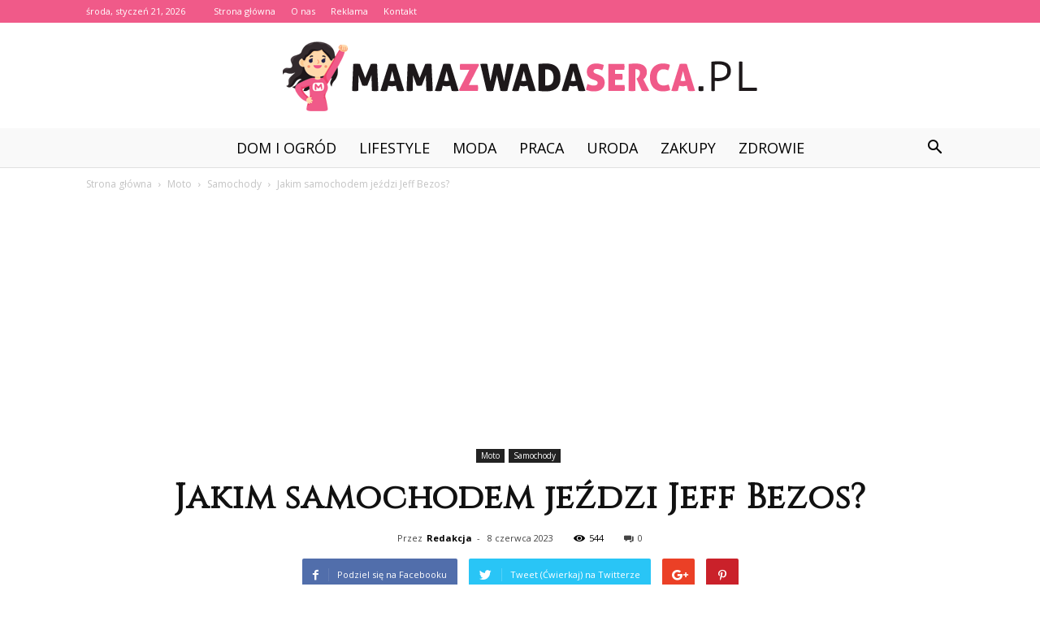

--- FILE ---
content_type: text/html; charset=UTF-8
request_url: https://www.mamazwadaserca.pl/jakim-samochodem-jezdzi-jeff-bezos/
body_size: 93179
content:
<!doctype html >
<!--[if IE 8]>    <html class="ie8" lang="en"> <![endif]-->
<!--[if IE 9]>    <html class="ie9" lang="en"> <![endif]-->
<!--[if gt IE 8]><!--> <html lang="pl-PL"> <!--<![endif]-->
<head>
    <title>Jakim samochodem jeździ Jeff Bezos? - Mamazwadaserca.pl</title>
    <meta charset="UTF-8" />
    <meta name="viewport" content="width=device-width, initial-scale=1.0">
    <link rel="pingback" href="https://www.mamazwadaserca.pl/xmlrpc.php" />
    <meta name="author" content="Redakcja">

<!-- This site is optimized with the Yoast SEO plugin v12.3 - https://yoast.com/wordpress/plugins/seo/ -->
<meta name="robots" content="max-snippet:-1, max-image-preview:large, max-video-preview:-1"/>
<link rel="canonical" href="https://www.mamazwadaserca.pl/jakim-samochodem-jezdzi-jeff-bezos/" />
<meta property="og:locale" content="pl_PL" />
<meta property="og:type" content="article" />
<meta property="og:title" content="Jakim samochodem jeździ Jeff Bezos? - Mamazwadaserca.pl" />
<meta property="og:description" content="Jeff Bezos, założyciel i były CEO Amazon, jeździ samochodem marki Honda Accord. Najnowszy model samochodu Jeffa Bezosa Jeff Bezos, założyciel Amazona i jedna z najbogatszych osób na świecie, jest znany z luksusowego stylu życia. Jego domy, jachty i prywatne samoloty są jednymi z najdroższych na świecie. Jednak, kiedy chodzi o samochody, Bezos wydaje się być &hellip;" />
<meta property="og:url" content="https://www.mamazwadaserca.pl/jakim-samochodem-jezdzi-jeff-bezos/" />
<meta property="og:site_name" content="Mamazwadaserca.pl" />
<meta property="article:section" content="Samochody" />
<meta property="article:published_time" content="2023-06-08T15:30:00+00:00" />
<meta name="twitter:card" content="summary_large_image" />
<meta name="twitter:description" content="Jeff Bezos, założyciel i były CEO Amazon, jeździ samochodem marki Honda Accord. Najnowszy model samochodu Jeffa Bezosa Jeff Bezos, założyciel Amazona i jedna z najbogatszych osób na świecie, jest znany z luksusowego stylu życia. Jego domy, jachty i prywatne samoloty są jednymi z najdroższych na świecie. Jednak, kiedy chodzi o samochody, Bezos wydaje się być [&hellip;]" />
<meta name="twitter:title" content="Jakim samochodem jeździ Jeff Bezos? - Mamazwadaserca.pl" />
<script type='application/ld+json' class='yoast-schema-graph yoast-schema-graph--main'>{"@context":"https://schema.org","@graph":[{"@type":"WebSite","@id":"https://www.mamazwadaserca.pl/#website","url":"https://www.mamazwadaserca.pl/","name":"Mamazwadaserca.pl","potentialAction":{"@type":"SearchAction","target":"https://www.mamazwadaserca.pl/?s={search_term_string}","query-input":"required name=search_term_string"}},{"@type":"WebPage","@id":"https://www.mamazwadaserca.pl/jakim-samochodem-jezdzi-jeff-bezos/#webpage","url":"https://www.mamazwadaserca.pl/jakim-samochodem-jezdzi-jeff-bezos/","inLanguage":"pl-PL","name":"Jakim samochodem je\u017adzi Jeff Bezos? - Mamazwadaserca.pl","isPartOf":{"@id":"https://www.mamazwadaserca.pl/#website"},"datePublished":"2023-06-08T15:30:00+00:00","dateModified":"2023-06-08T15:30:00+00:00","author":{"@id":"https://www.mamazwadaserca.pl/#/schema/person/c25e1fcc8a4475eb6236856ad8501e53"}},{"@type":["Person"],"@id":"https://www.mamazwadaserca.pl/#/schema/person/c25e1fcc8a4475eb6236856ad8501e53","name":"Redakcja","image":{"@type":"ImageObject","@id":"https://www.mamazwadaserca.pl/#authorlogo","url":"https://secure.gravatar.com/avatar/2c9af4936a64efb9ef494e94f5d92283?s=96&d=mm&r=g","caption":"Redakcja"},"sameAs":[]}]}</script>
<!-- / Yoast SEO plugin. -->

<link rel='dns-prefetch' href='//fonts.googleapis.com' />
<link rel='dns-prefetch' href='//s.w.org' />
<link rel="alternate" type="application/rss+xml" title="Mamazwadaserca.pl &raquo; Kanał z wpisami" href="https://www.mamazwadaserca.pl/feed/" />
<link rel="alternate" type="application/rss+xml" title="Mamazwadaserca.pl &raquo; Kanał z komentarzami" href="https://www.mamazwadaserca.pl/comments/feed/" />
<link rel="alternate" type="application/rss+xml" title="Mamazwadaserca.pl &raquo; Jakim samochodem jeździ Jeff Bezos? Kanał z komentarzami" href="https://www.mamazwadaserca.pl/jakim-samochodem-jezdzi-jeff-bezos/feed/" />
		<script type="text/javascript">
			window._wpemojiSettings = {"baseUrl":"https:\/\/s.w.org\/images\/core\/emoji\/11\/72x72\/","ext":".png","svgUrl":"https:\/\/s.w.org\/images\/core\/emoji\/11\/svg\/","svgExt":".svg","source":{"concatemoji":"https:\/\/www.mamazwadaserca.pl\/wp-includes\/js\/wp-emoji-release.min.js?ver=4.9.26"}};
			!function(e,a,t){var n,r,o,i=a.createElement("canvas"),p=i.getContext&&i.getContext("2d");function s(e,t){var a=String.fromCharCode;p.clearRect(0,0,i.width,i.height),p.fillText(a.apply(this,e),0,0);e=i.toDataURL();return p.clearRect(0,0,i.width,i.height),p.fillText(a.apply(this,t),0,0),e===i.toDataURL()}function c(e){var t=a.createElement("script");t.src=e,t.defer=t.type="text/javascript",a.getElementsByTagName("head")[0].appendChild(t)}for(o=Array("flag","emoji"),t.supports={everything:!0,everythingExceptFlag:!0},r=0;r<o.length;r++)t.supports[o[r]]=function(e){if(!p||!p.fillText)return!1;switch(p.textBaseline="top",p.font="600 32px Arial",e){case"flag":return s([55356,56826,55356,56819],[55356,56826,8203,55356,56819])?!1:!s([55356,57332,56128,56423,56128,56418,56128,56421,56128,56430,56128,56423,56128,56447],[55356,57332,8203,56128,56423,8203,56128,56418,8203,56128,56421,8203,56128,56430,8203,56128,56423,8203,56128,56447]);case"emoji":return!s([55358,56760,9792,65039],[55358,56760,8203,9792,65039])}return!1}(o[r]),t.supports.everything=t.supports.everything&&t.supports[o[r]],"flag"!==o[r]&&(t.supports.everythingExceptFlag=t.supports.everythingExceptFlag&&t.supports[o[r]]);t.supports.everythingExceptFlag=t.supports.everythingExceptFlag&&!t.supports.flag,t.DOMReady=!1,t.readyCallback=function(){t.DOMReady=!0},t.supports.everything||(n=function(){t.readyCallback()},a.addEventListener?(a.addEventListener("DOMContentLoaded",n,!1),e.addEventListener("load",n,!1)):(e.attachEvent("onload",n),a.attachEvent("onreadystatechange",function(){"complete"===a.readyState&&t.readyCallback()})),(n=t.source||{}).concatemoji?c(n.concatemoji):n.wpemoji&&n.twemoji&&(c(n.twemoji),c(n.wpemoji)))}(window,document,window._wpemojiSettings);
		</script>
		<style type="text/css">
img.wp-smiley,
img.emoji {
	display: inline !important;
	border: none !important;
	box-shadow: none !important;
	height: 1em !important;
	width: 1em !important;
	margin: 0 .07em !important;
	vertical-align: -0.1em !important;
	background: none !important;
	padding: 0 !important;
}
</style>
<link rel='stylesheet' id='google-fonts-style-css'  href='https://fonts.googleapis.com/css?family=Cinzel%3A400%7COpen+Sans%3A300italic%2C400%2C400italic%2C600%2C600italic%2C700%7CRoboto%3A300%2C400%2C400italic%2C500%2C500italic%2C700%2C900&#038;ver=7.8.1' type='text/css' media='all' />
<link rel='stylesheet' id='js_composer_front-css'  href='https://www.mamazwadaserca.pl/wp-content/plugins/js_composer/assets/css/js_composer.min.css?ver=5.1.1' type='text/css' media='all' />
<link rel='stylesheet' id='td-theme-css'  href='https://www.mamazwadaserca.pl/wp-content/themes/Newspaper/style.css?ver=7.8.1' type='text/css' media='all' />
<link rel='stylesheet' id='td-theme-demo-style-css'  href='https://www.mamazwadaserca.pl/wp-content/themes/Newspaper/includes/demos/wedding/demo_style.css?ver=7.8.1' type='text/css' media='all' />
<script type='text/javascript' src='https://www.mamazwadaserca.pl/wp-includes/js/jquery/jquery.js?ver=1.12.4'></script>
<script type='text/javascript' src='https://www.mamazwadaserca.pl/wp-includes/js/jquery/jquery-migrate.min.js?ver=1.4.1'></script>
<link rel='https://api.w.org/' href='https://www.mamazwadaserca.pl/wp-json/' />
<link rel="EditURI" type="application/rsd+xml" title="RSD" href="https://www.mamazwadaserca.pl/xmlrpc.php?rsd" />
<link rel="wlwmanifest" type="application/wlwmanifest+xml" href="https://www.mamazwadaserca.pl/wp-includes/wlwmanifest.xml" /> 
<meta name="generator" content="WordPress 4.9.26" />
<link rel='shortlink' href='https://www.mamazwadaserca.pl/?p=2836' />
<link rel="alternate" type="application/json+oembed" href="https://www.mamazwadaserca.pl/wp-json/oembed/1.0/embed?url=https%3A%2F%2Fwww.mamazwadaserca.pl%2Fjakim-samochodem-jezdzi-jeff-bezos%2F" />
<link rel="alternate" type="text/xml+oembed" href="https://www.mamazwadaserca.pl/wp-json/oembed/1.0/embed?url=https%3A%2F%2Fwww.mamazwadaserca.pl%2Fjakim-samochodem-jezdzi-jeff-bezos%2F&#038;format=xml" />
<!--[if lt IE 9]><script src="https://html5shim.googlecode.com/svn/trunk/html5.js"></script><![endif]-->
    <meta name="generator" content="Powered by Visual Composer - drag and drop page builder for WordPress."/>
<!--[if lte IE 9]><link rel="stylesheet" type="text/css" href="https://www.mamazwadaserca.pl/wp-content/plugins/js_composer/assets/css/vc_lte_ie9.min.css" media="screen"><![endif]-->
<!-- JS generated by theme -->

<script>
    
    

	    var tdBlocksArray = []; //here we store all the items for the current page

	    //td_block class - each ajax block uses a object of this class for requests
	    function tdBlock() {
		    this.id = '';
		    this.block_type = 1; //block type id (1-234 etc)
		    this.atts = '';
		    this.td_column_number = '';
		    this.td_current_page = 1; //
		    this.post_count = 0; //from wp
		    this.found_posts = 0; //from wp
		    this.max_num_pages = 0; //from wp
		    this.td_filter_value = ''; //current live filter value
		    this.is_ajax_running = false;
		    this.td_user_action = ''; // load more or infinite loader (used by the animation)
		    this.header_color = '';
		    this.ajax_pagination_infinite_stop = ''; //show load more at page x
	    }


        // td_js_generator - mini detector
        (function(){
            var htmlTag = document.getElementsByTagName("html")[0];

            if ( navigator.userAgent.indexOf("MSIE 10.0") > -1 ) {
                htmlTag.className += ' ie10';
            }

            if ( !!navigator.userAgent.match(/Trident.*rv\:11\./) ) {
                htmlTag.className += ' ie11';
            }

            if ( /(iPad|iPhone|iPod)/g.test(navigator.userAgent) ) {
                htmlTag.className += ' td-md-is-ios';
            }

            var user_agent = navigator.userAgent.toLowerCase();
            if ( user_agent.indexOf("android") > -1 ) {
                htmlTag.className += ' td-md-is-android';
            }

            if ( -1 !== navigator.userAgent.indexOf('Mac OS X')  ) {
                htmlTag.className += ' td-md-is-os-x';
            }

            if ( /chrom(e|ium)/.test(navigator.userAgent.toLowerCase()) ) {
               htmlTag.className += ' td-md-is-chrome';
            }

            if ( -1 !== navigator.userAgent.indexOf('Firefox') ) {
                htmlTag.className += ' td-md-is-firefox';
            }

            if ( -1 !== navigator.userAgent.indexOf('Safari') && -1 === navigator.userAgent.indexOf('Chrome') ) {
                htmlTag.className += ' td-md-is-safari';
            }

            if( -1 !== navigator.userAgent.indexOf('IEMobile') ){
                htmlTag.className += ' td-md-is-iemobile';
            }

        })();




        var tdLocalCache = {};

        ( function () {
            "use strict";

            tdLocalCache = {
                data: {},
                remove: function (resource_id) {
                    delete tdLocalCache.data[resource_id];
                },
                exist: function (resource_id) {
                    return tdLocalCache.data.hasOwnProperty(resource_id) && tdLocalCache.data[resource_id] !== null;
                },
                get: function (resource_id) {
                    return tdLocalCache.data[resource_id];
                },
                set: function (resource_id, cachedData) {
                    tdLocalCache.remove(resource_id);
                    tdLocalCache.data[resource_id] = cachedData;
                }
            };
        })();

    
    
var td_viewport_interval_list=[{"limitBottom":767,"sidebarWidth":228},{"limitBottom":1018,"sidebarWidth":300},{"limitBottom":1140,"sidebarWidth":324}];
var td_animation_stack_effect="type0";
var tds_animation_stack=true;
var td_animation_stack_specific_selectors=".entry-thumb, img";
var td_animation_stack_general_selectors=".td-animation-stack img, .td-animation-stack .entry-thumb, .post img";
var td_ajax_url="https:\/\/www.mamazwadaserca.pl\/wp-admin\/admin-ajax.php?td_theme_name=Newspaper&v=7.8.1";
var td_get_template_directory_uri="https:\/\/www.mamazwadaserca.pl\/wp-content\/themes\/Newspaper";
var tds_snap_menu="smart_snap_always";
var tds_logo_on_sticky="";
var tds_header_style="10";
var td_please_wait="Prosz\u0119 czeka\u0107 ...";
var td_email_user_pass_incorrect="U\u017cytkownik lub has\u0142o niepoprawne!";
var td_email_user_incorrect="E-mail lub nazwa u\u017cytkownika jest niepoprawna!";
var td_email_incorrect="E-mail niepoprawny!";
var tds_more_articles_on_post_enable="";
var tds_more_articles_on_post_time_to_wait="";
var tds_more_articles_on_post_pages_distance_from_top=0;
var tds_theme_color_site_wide="#f05a89";
var tds_smart_sidebar="enabled";
var tdThemeName="Newspaper";
var td_magnific_popup_translation_tPrev="Poprzedni (Strza\u0142ka w lewo)";
var td_magnific_popup_translation_tNext="Nast\u0119pny (Strza\u0142ka w prawo)";
var td_magnific_popup_translation_tCounter="%curr% z %total%";
var td_magnific_popup_translation_ajax_tError="Zawarto\u015b\u0107 z %url% nie mo\u017ce by\u0107 za\u0142adowana.";
var td_magnific_popup_translation_image_tError="Obraz #%curr% nie mo\u017ce by\u0107 za\u0142adowany.";
var td_ad_background_click_link="";
var td_ad_background_click_target="";
</script>


<!-- Header style compiled by theme -->

<style>
    
.td-header-wrap .black-menu .sf-menu > .current-menu-item > a,
    .td-header-wrap .black-menu .sf-menu > .current-menu-ancestor > a,
    .td-header-wrap .black-menu .sf-menu > .current-category-ancestor > a,
    .td-header-wrap .black-menu .sf-menu > li > a:hover,
    .td-header-wrap .black-menu .sf-menu > .sfHover > a,
    .td-header-style-12 .td-header-menu-wrap-full,
    .sf-menu > .current-menu-item > a:after,
    .sf-menu > .current-menu-ancestor > a:after,
    .sf-menu > .current-category-ancestor > a:after,
    .sf-menu > li:hover > a:after,
    .sf-menu > .sfHover > a:after,
    .td-header-style-12 .td-affix,
    .header-search-wrap .td-drop-down-search:after,
    .header-search-wrap .td-drop-down-search .btn:hover,
    input[type=submit]:hover,
    .td-read-more a,
    .td-post-category:hover,
    .td-grid-style-1.td-hover-1 .td-big-grid-post:hover .td-post-category,
    .td-grid-style-5.td-hover-1 .td-big-grid-post:hover .td-post-category,
    .td_top_authors .td-active .td-author-post-count,
    .td_top_authors .td-active .td-author-comments-count,
    .td_top_authors .td_mod_wrap:hover .td-author-post-count,
    .td_top_authors .td_mod_wrap:hover .td-author-comments-count,
    .td-404-sub-sub-title a:hover,
    .td-search-form-widget .wpb_button:hover,
    .td-rating-bar-wrap div,
    .td_category_template_3 .td-current-sub-category,
    .dropcap,
    .td_wrapper_video_playlist .td_video_controls_playlist_wrapper,
    .wpb_default,
    .wpb_default:hover,
    .td-left-smart-list:hover,
    .td-right-smart-list:hover,
    .woocommerce-checkout .woocommerce input.button:hover,
    .woocommerce-page .woocommerce a.button:hover,
    .woocommerce-account div.woocommerce .button:hover,
    #bbpress-forums button:hover,
    .bbp_widget_login .button:hover,
    .td-footer-wrapper .td-post-category,
    .td-footer-wrapper .widget_product_search input[type="submit"]:hover,
    .woocommerce .product a.button:hover,
    .woocommerce .product #respond input#submit:hover,
    .woocommerce .checkout input#place_order:hover,
    .woocommerce .woocommerce.widget .button:hover,
    .single-product .product .summary .cart .button:hover,
    .woocommerce-cart .woocommerce table.cart .button:hover,
    .woocommerce-cart .woocommerce .shipping-calculator-form .button:hover,
    .td-next-prev-wrap a:hover,
    .td-load-more-wrap a:hover,
    .td-post-small-box a:hover,
    .page-nav .current,
    .page-nav:first-child > div,
    .td_category_template_8 .td-category-header .td-category a.td-current-sub-category,
    .td_category_template_4 .td-category-siblings .td-category a:hover,
    #bbpress-forums .bbp-pagination .current,
    #bbpress-forums #bbp-single-user-details #bbp-user-navigation li.current a,
    .td-theme-slider:hover .slide-meta-cat a,
    a.vc_btn-black:hover,
    .td-trending-now-wrapper:hover .td-trending-now-title,
    .td-scroll-up,
    .td-smart-list-button:hover,
    .td-weather-information:before,
    .td-weather-week:before,
    .td_block_exchange .td-exchange-header:before,
    .td_block_big_grid_9.td-grid-style-1 .td-post-category,
    .td_block_big_grid_9.td-grid-style-5 .td-post-category,
    .td-grid-style-6.td-hover-1 .td-module-thumb:after,
    .td-pulldown-syle-2 .td-subcat-dropdown ul:after,
    .td_block_template_9 .td-block-title:after,
    .td_block_template_15 .td-block-title:before {
        background-color: #f05a89;
    }

    .global-block-template-4 .td-related-title .td-cur-simple-item:before {
        border-color: #f05a89 transparent transparent transparent !important;
    }

    .woocommerce .woocommerce-message .button:hover,
    .woocommerce .woocommerce-error .button:hover,
    .woocommerce .woocommerce-info .button:hover,
    .global-block-template-4 .td-related-title .td-cur-simple-item,
    .global-block-template-3 .td-related-title .td-cur-simple-item,
    .global-block-template-9 .td-related-title:after {
        background-color: #f05a89 !important;
    }

    .woocommerce .product .onsale,
    .woocommerce.widget .ui-slider .ui-slider-handle {
        background: none #f05a89;
    }

    .woocommerce.widget.widget_layered_nav_filters ul li a {
        background: none repeat scroll 0 0 #f05a89 !important;
    }

    a,
    cite a:hover,
    .td_mega_menu_sub_cats .cur-sub-cat,
    .td-mega-span h3 a:hover,
    .td_mod_mega_menu:hover .entry-title a,
    .header-search-wrap .result-msg a:hover,
    .top-header-menu li a:hover,
    .top-header-menu .current-menu-item > a,
    .top-header-menu .current-menu-ancestor > a,
    .top-header-menu .current-category-ancestor > a,
    .td-social-icon-wrap > a:hover,
    .td-header-sp-top-widget .td-social-icon-wrap a:hover,
    .td-page-content blockquote p,
    .td-post-content blockquote p,
    .mce-content-body blockquote p,
    .comment-content blockquote p,
    .wpb_text_column blockquote p,
    .td_block_text_with_title blockquote p,
    .td_module_wrap:hover .entry-title a,
    .td-subcat-filter .td-subcat-list a:hover,
    .td-subcat-filter .td-subcat-dropdown a:hover,
    .td_quote_on_blocks,
    .dropcap2,
    .dropcap3,
    .td_top_authors .td-active .td-authors-name a,
    .td_top_authors .td_mod_wrap:hover .td-authors-name a,
    .td-post-next-prev-content a:hover,
    .author-box-wrap .td-author-social a:hover,
    .td-author-name a:hover,
    .td-author-url a:hover,
    .td_mod_related_posts:hover h3 > a,
    .td-post-template-11 .td-related-title .td-related-left:hover,
    .td-post-template-11 .td-related-title .td-related-right:hover,
    .td-post-template-11 .td-related-title .td-cur-simple-item,
    .td-post-template-11 .td_block_related_posts .td-next-prev-wrap a:hover,
    .comment-reply-link:hover,
    .logged-in-as a:hover,
    #cancel-comment-reply-link:hover,
    .td-search-query,
    .td-category-header .td-pulldown-category-filter-link:hover,
    .td-category-siblings .td-subcat-dropdown a:hover,
    .td-category-siblings .td-subcat-dropdown a.td-current-sub-category,
    .widget a:hover,
    .archive .widget_archive .current,
    .archive .widget_archive .current a,
    .widget_calendar tfoot a:hover,
    .woocommerce a.added_to_cart:hover,
    #bbpress-forums li.bbp-header .bbp-reply-content span a:hover,
    #bbpress-forums .bbp-forum-freshness a:hover,
    #bbpress-forums .bbp-topic-freshness a:hover,
    #bbpress-forums .bbp-forums-list li a:hover,
    #bbpress-forums .bbp-forum-title:hover,
    #bbpress-forums .bbp-topic-permalink:hover,
    #bbpress-forums .bbp-topic-started-by a:hover,
    #bbpress-forums .bbp-topic-started-in a:hover,
    #bbpress-forums .bbp-body .super-sticky li.bbp-topic-title .bbp-topic-permalink,
    #bbpress-forums .bbp-body .sticky li.bbp-topic-title .bbp-topic-permalink,
    .widget_display_replies .bbp-author-name,
    .widget_display_topics .bbp-author-name,
    .footer-text-wrap .footer-email-wrap a,
    .td-subfooter-menu li a:hover,
    .footer-social-wrap a:hover,
    a.vc_btn-black:hover,
    .td-smart-list-dropdown-wrap .td-smart-list-button:hover,
    .td_module_17 .td-read-more a:hover,
    .td_module_18 .td-read-more a:hover,
    .td_module_19 .td-post-author-name a:hover,
    .td-instagram-user a,
    .td-pulldown-syle-2 .td-subcat-dropdown:hover .td-subcat-more span,
    .td-pulldown-syle-2 .td-subcat-dropdown:hover .td-subcat-more i,
    .td-pulldown-syle-3 .td-subcat-dropdown:hover .td-subcat-more span,
    .td-pulldown-syle-3 .td-subcat-dropdown:hover .td-subcat-more i,
    .td-block-title-wrap .td-wrapper-pulldown-filter .td-pulldown-filter-display-option:hover,
    .td-block-title-wrap .td-wrapper-pulldown-filter .td-pulldown-filter-display-option:hover i,
    .td-block-title-wrap .td-wrapper-pulldown-filter .td-pulldown-filter-link:hover,
    .td-block-title-wrap .td-wrapper-pulldown-filter .td-pulldown-filter-item .td-cur-simple-item,
    .global-block-template-2 .td-related-title .td-cur-simple-item,
    .global-block-template-5 .td-related-title .td-cur-simple-item,
    .global-block-template-6 .td-related-title .td-cur-simple-item,
    .global-block-template-7 .td-related-title .td-cur-simple-item,
    .global-block-template-8 .td-related-title .td-cur-simple-item,
    .global-block-template-9 .td-related-title .td-cur-simple-item,
    .global-block-template-10 .td-related-title .td-cur-simple-item,
    .global-block-template-11 .td-related-title .td-cur-simple-item,
    .global-block-template-12 .td-related-title .td-cur-simple-item,
    .global-block-template-13 .td-related-title .td-cur-simple-item,
    .global-block-template-14 .td-related-title .td-cur-simple-item,
    .global-block-template-15 .td-related-title .td-cur-simple-item,
    .global-block-template-16 .td-related-title .td-cur-simple-item,
    .global-block-template-17 .td-related-title .td-cur-simple-item,
    .td-theme-wrap .sf-menu ul .td-menu-item > a:hover,
    .td-theme-wrap .sf-menu ul .sfHover > a,
    .td-theme-wrap .sf-menu ul .current-menu-ancestor > a,
    .td-theme-wrap .sf-menu ul .current-category-ancestor > a,
    .td-theme-wrap .sf-menu ul .current-menu-item > a {
        color: #f05a89;
    }

    a.vc_btn-black.vc_btn_square_outlined:hover,
    a.vc_btn-black.vc_btn_outlined:hover,
    .td-mega-menu-page .wpb_content_element ul li a:hover,
     .td-theme-wrap .td-aj-search-results .td_module_wrap:hover .entry-title a,
    .td-theme-wrap .header-search-wrap .result-msg a:hover {
        color: #f05a89 !important;
    }

    .td-next-prev-wrap a:hover,
    .td-load-more-wrap a:hover,
    .td-post-small-box a:hover,
    .page-nav .current,
    .page-nav:first-child > div,
    .td_category_template_8 .td-category-header .td-category a.td-current-sub-category,
    .td_category_template_4 .td-category-siblings .td-category a:hover,
    #bbpress-forums .bbp-pagination .current,
    .post .td_quote_box,
    .page .td_quote_box,
    a.vc_btn-black:hover,
    .td_block_template_5 .td-block-title > * {
        border-color: #f05a89;
    }

    .td_wrapper_video_playlist .td_video_currently_playing:after {
        border-color: #f05a89 !important;
    }

    .header-search-wrap .td-drop-down-search:before {
        border-color: transparent transparent #f05a89 transparent;
    }

    .block-title > span,
    .block-title > a,
    .block-title > label,
    .widgettitle,
    .widgettitle:after,
    .td-trending-now-title,
    .td-trending-now-wrapper:hover .td-trending-now-title,
    .wpb_tabs li.ui-tabs-active a,
    .wpb_tabs li:hover a,
    .vc_tta-container .vc_tta-color-grey.vc_tta-tabs-position-top.vc_tta-style-classic .vc_tta-tabs-container .vc_tta-tab.vc_active > a,
    .vc_tta-container .vc_tta-color-grey.vc_tta-tabs-position-top.vc_tta-style-classic .vc_tta-tabs-container .vc_tta-tab:hover > a,
    .td_block_template_1 .td-related-title .td-cur-simple-item,
    .woocommerce .product .products h2,
    .td-subcat-filter .td-subcat-dropdown:hover .td-subcat-more {
    	background-color: #f05a89;
    }

    .woocommerce div.product .woocommerce-tabs ul.tabs li.active {
    	background-color: #f05a89 !important;
    }

    .block-title,
    .td_block_template_1 .td-related-title,
    .wpb_tabs .wpb_tabs_nav,
    .vc_tta-container .vc_tta-color-grey.vc_tta-tabs-position-top.vc_tta-style-classic .vc_tta-tabs-container,
    .woocommerce div.product .woocommerce-tabs ul.tabs:before {
        border-color: #f05a89;
    }
    .td_block_wrap .td-subcat-item a.td-cur-simple-item {
	    color: #f05a89;
	}


    
    .td-grid-style-4 .entry-title
    {
        background-color: rgba(240, 90, 137, 0.7);
    }

    
    .td-header-wrap .td-header-top-menu-full,
    .td-header-wrap .top-header-menu .sub-menu {
        background-color: #f05a89;
    }
    .td-header-style-8 .td-header-top-menu-full {
        background-color: transparent;
    }
    .td-header-style-8 .td-header-top-menu-full .td-header-top-menu {
        background-color: #f05a89;
        padding-left: 15px;
        padding-right: 15px;
    }

    .td-header-wrap .td-header-top-menu-full .td-header-top-menu,
    .td-header-wrap .td-header-top-menu-full {
        border-bottom: none;
    }


    
    .td-header-top-menu,
    .td-header-top-menu a,
    .td-header-wrap .td-header-top-menu-full .td-header-top-menu,
    .td-header-wrap .td-header-top-menu-full a,
    .td-header-style-8 .td-header-top-menu,
    .td-header-style-8 .td-header-top-menu a {
        color: #ffffff;
    }

    
    .top-header-menu .current-menu-item > a,
    .top-header-menu .current-menu-ancestor > a,
    .top-header-menu .current-category-ancestor > a,
    .top-header-menu li a:hover {
        color: #000000;
    }

    
    .td-header-wrap .td-header-sp-top-widget .td-icon-font {
        color: #ffffff;
    }

    
    .td-header-wrap .td-header-menu-wrap-full,
    .sf-menu > .current-menu-ancestor > a,
    .sf-menu > .current-category-ancestor > a,
    .td-header-menu-wrap.td-affix,
    .td-header-style-3 .td-header-main-menu,
    .td-header-style-3 .td-affix .td-header-main-menu,
    .td-header-style-4 .td-header-main-menu,
    .td-header-style-4 .td-affix .td-header-main-menu,
    .td-header-style-8 .td-header-menu-wrap.td-affix,
    .td-header-style-8 .td-header-top-menu-full {
		background-color: #f9f9f9;
    }


    .td-boxed-layout .td-header-style-3 .td-header-menu-wrap,
    .td-boxed-layout .td-header-style-4 .td-header-menu-wrap,
    .td-header-style-3 .td_stretch_content .td-header-menu-wrap,
    .td-header-style-4 .td_stretch_content .td-header-menu-wrap {
    	background-color: #f9f9f9 !important;
    }


    @media (min-width: 1019px) {
        .td-header-style-1 .td-header-sp-recs,
        .td-header-style-1 .td-header-sp-logo {
            margin-bottom: 28px;
        }
    }

    @media (min-width: 768px) and (max-width: 1018px) {
        .td-header-style-1 .td-header-sp-recs,
        .td-header-style-1 .td-header-sp-logo {
            margin-bottom: 14px;
        }
    }

    .td-header-style-7 .td-header-top-menu {
        border-bottom: none;
    }


    
    .sf-menu > .current-menu-item > a:after,
    .sf-menu > .current-menu-ancestor > a:after,
    .sf-menu > .current-category-ancestor > a:after,
    .sf-menu > li:hover > a:after,
    .sf-menu > .sfHover > a:after,
    .td_block_mega_menu .td-next-prev-wrap a:hover,
    .td-mega-span .td-post-category:hover,
    .td-header-wrap .black-menu .sf-menu > li > a:hover,
    .td-header-wrap .black-menu .sf-menu > .current-menu-ancestor > a,
    .td-header-wrap .black-menu .sf-menu > .sfHover > a,
    .header-search-wrap .td-drop-down-search:after,
    .header-search-wrap .td-drop-down-search .btn:hover,
    .td-header-wrap .black-menu .sf-menu > .current-menu-item > a,
    .td-header-wrap .black-menu .sf-menu > .current-menu-ancestor > a,
    .td-header-wrap .black-menu .sf-menu > .current-category-ancestor > a {
        background-color: #f05a89;
    }


    .td_block_mega_menu .td-next-prev-wrap a:hover {
        border-color: #f05a89;
    }

    .header-search-wrap .td-drop-down-search:before {
        border-color: transparent transparent #f05a89 transparent;
    }

    .td_mega_menu_sub_cats .cur-sub-cat,
    .td_mod_mega_menu:hover .entry-title a,
    .td-theme-wrap .sf-menu ul .td-menu-item > a:hover,
    .td-theme-wrap .sf-menu ul .sfHover > a,
    .td-theme-wrap .sf-menu ul .current-menu-ancestor > a,
    .td-theme-wrap .sf-menu ul .current-category-ancestor > a,
    .td-theme-wrap .sf-menu ul .current-menu-item > a {
        color: #f05a89;
    }


    
    .td-header-wrap .td-header-menu-wrap .sf-menu > li > a,
    .td-header-wrap .header-search-wrap .td-icon-search {
        color: #000000;
    }

    
    .td-menu-background:before,
    .td-search-background:before {
        background: rgba(0,0,0,0.6);
        background: -moz-linear-gradient(top, rgba(0,0,0,0.6) 0%, rgba(0,0,0,0.75) 100%);
        background: -webkit-gradient(left top, left bottom, color-stop(0%, rgba(0,0,0,0.6)), color-stop(100%, rgba(0,0,0,0.75)));
        background: -webkit-linear-gradient(top, rgba(0,0,0,0.6) 0%, rgba(0,0,0,0.75) 100%);
        background: -o-linear-gradient(top, rgba(0,0,0,0.6) 0%, @mobileu_gradient_two_mob 100%);
        background: -ms-linear-gradient(top, rgba(0,0,0,0.6) 0%, rgba(0,0,0,0.75) 100%);
        background: linear-gradient(to bottom, rgba(0,0,0,0.6) 0%, rgba(0,0,0,0.75) 100%);
        filter: progid:DXImageTransform.Microsoft.gradient( startColorstr='rgba(0,0,0,0.6)', endColorstr='rgba(0,0,0,0.75)', GradientType=0 );
    }

    
    .td-mobile-content .current-menu-item > a,
    .td-mobile-content .current-menu-ancestor > a,
    .td-mobile-content .current-category-ancestor > a,
    #td-mobile-nav .td-menu-login-section a:hover,
    #td-mobile-nav .td-register-section a:hover,
    #td-mobile-nav .td-menu-socials-wrap a:hover i,
    .td-search-close a:hover i {
        color: #f49586;
    }

    
    .td-footer-wrapper,
    .td-footer-wrapper .td_block_template_7 .td-block-title > *,
    .td-footer-wrapper .td_block_template_17 .td-block-title,
    .td-footer-wrapper .td-block-title-wrap .td-wrapper-pulldown-filter {
        background-color: #f9f9f9;
    }

    
    .td-footer-wrapper,
    .td-footer-wrapper a,
    .td-footer-wrapper .block-title a,
    .td-footer-wrapper .block-title span,
    .td-footer-wrapper .block-title label,
    .td-footer-wrapper .td-excerpt,
    .td-footer-wrapper .td-post-author-name span,
    .td-footer-wrapper .td-post-date,
    .td-footer-wrapper .td-social-style3 .td_social_type a,
    .td-footer-wrapper .td-social-style3,
    .td-footer-wrapper .td-social-style4 .td_social_type a,
    .td-footer-wrapper .td-social-style4,
    .td-footer-wrapper .td-social-style9,
    .td-footer-wrapper .td-social-style10,
    .td-footer-wrapper .td-social-style2 .td_social_type a,
    .td-footer-wrapper .td-social-style8 .td_social_type a,
    .td-footer-wrapper .td-social-style2 .td_social_type,
    .td-footer-wrapper .td-social-style8 .td_social_type,
    .td-footer-template-13 .td-social-name,
    .td-footer-wrapper .td_block_template_7 .td-block-title > * {
        color: #000000;
    }

    .td-footer-wrapper .widget_calendar th,
    .td-footer-wrapper .widget_calendar td,
    .td-footer-wrapper .td-social-style2 .td_social_type .td-social-box,
    .td-footer-wrapper .td-social-style8 .td_social_type .td-social-box,
    .td-social-style-2 .td-icon-font:after {
        border-color: #000000;
    }

    .td-footer-wrapper .td-module-comments a,
    .td-footer-wrapper .td-post-category,
    .td-footer-wrapper .td-slide-meta .td-post-author-name span,
    .td-footer-wrapper .td-slide-meta .td-post-date {
        color: #fff;
    }

    
    .td-footer-bottom-full .td-container::before {
        background-color: rgba(0, 0, 0, 0.1);
    }

    
	.td-footer-wrapper .block-title > span,
    .td-footer-wrapper .block-title > a,
    .td-footer-wrapper .widgettitle,
    .td-theme-wrap .td-footer-wrapper .td-container .td-block-title > *,
    .td-theme-wrap .td-footer-wrapper .td_block_template_6 .td-block-title:before {
    	color: #000000;
    }

    
    .td-footer-wrapper .footer-social-wrap .td-icon-font {
        color: #000000;
    }

    
    .td-sub-footer-container {
        background-color: #f05a89;
    }

    
    .td-sub-footer-container,
    .td-subfooter-menu li a {
        color: #ffffff;
    }

    
    .td-subfooter-menu li a:hover {
        color: #000000;
    }


    
    .td-footer-wrapper::before {
        background-size: cover;
    }

    
    .td-footer-wrapper::before {
        opacity: 0.2;
    }



    
    ul.sf-menu > .td-menu-item > a {
        font-size:18px;
	font-weight:normal;
	
    }
    
    .td_mod_mega_menu .item-details a {
        font-family:Cinzel;
	font-size:18px;
	line-height:22px;
	
    }
    
    .block-title > span,
    .block-title > a,
    .widgettitle,
    .td-trending-now-title,
    .wpb_tabs li a,
    .vc_tta-container .vc_tta-color-grey.vc_tta-tabs-position-top.vc_tta-style-classic .vc_tta-tabs-container .vc_tta-tab > a,
    .td-theme-wrap .td-related-title a,
    .woocommerce div.product .woocommerce-tabs ul.tabs li a,
    .woocommerce .product .products h2,
    .td-theme-wrap .td-block-title {
        font-size:15px;
	
    }
    
    .td_module_1 .td-module-title {
    	font-family:Cinzel;
	font-size:26px;
	line-height:30px;
	
    }
    
    .td_module_2 .td-module-title {
    	font-family:Cinzel;
	font-size:26px;
	line-height:30px;
	
    }
    
    .td_module_3 .td-module-title {
    	font-family:Cinzel;
	font-size:26px;
	line-height:30px;
	
    }
    
    .td_module_4 .td-module-title {
    	font-family:Cinzel;
	font-size:26px;
	line-height:30px;
	
    }
    
    .td_module_5 .td-module-title {
    	font-family:Cinzel;
	font-size:26px;
	line-height:30px;
	
    }
    
    .td_module_8 .td-module-title {
    	font-family:Cinzel;
	font-size:26px;
	line-height:30px;
	font-weight:normal;
	
    }
    
    .td_module_9 .td-module-title {
    	font-family:Cinzel;
	font-size:26px;
	line-height:30px;
	
    }
    
    .td_module_10 .td-module-title {
    	font-family:Cinzel;
	font-size:26px;
	line-height:30px;
	
    }
    
    .td_module_11 .td-module-title {
    	font-family:Cinzel;
	font-size:26px;
	line-height:30px;
	
    }
    
    .td_module_12 .td-module-title {
    	font-family:Cinzel;
	font-size:36px;
	line-height:40px;
	
    }
    
    .td_module_13 .td-module-title {
    	font-family:Cinzel;
	font-size:36px;
	line-height:40px;
	
    }
    
    .td_module_14 .td-module-title {
    	font-family:Cinzel;
	font-size:36px;
	line-height:40px;
	
    }
    
    .td_module_15 .entry-title {
    	font-family:Cinzel;
	font-size:36px;
	line-height:40px;
	
    }
    
    .td_module_16 .td-module-title {
    	font-family:Cinzel;
	font-size:26px;
	line-height:30px;
	
    }
    
    .td-big-grid-post.td-big-thumb .td-big-grid-meta,
    .td-big-thumb .td-big-grid-meta .entry-title {
        font-family:Cinzel;
	font-size:30px;
	line-height:40px;
	
    }
    
	.post .td-post-header .entry-title {
		font-family:Cinzel;
	
	}
    
    .td-post-template-default .td-post-header .entry-title {
        font-size:36px;
	line-height:40px;
	
    }
    
    .td-page-title,
    .woocommerce-page .page-title,
    .td-category-title-holder .td-page-title {
    	font-family:Cinzel;
	font-size:36px;
	
    }
    
    .widget_archive a,
    .widget_calendar,
    .widget_categories a,
    .widget_nav_menu a,
    .widget_meta a,
    .widget_pages a,
    .widget_recent_comments a,
    .widget_recent_entries a,
    .widget_text .textwidget,
    .widget_tag_cloud a,
    .widget_search input,
    .woocommerce .product-categories a,
    .widget_display_forums a,
    .widget_display_replies a,
    .widget_display_topics a,
    .widget_display_views a,
    .widget_display_stats {
    	font-family:Cinzel;
	font-size:18px;
	
    }



/* Style generated by theme for demo: wedding */

.td-wedding .td-header-style-10 .sf-menu > li > a:hover,
		 .td-wedding .td-header-style-10 .sf-menu > .sfHover > a,
		 .td-wedding .td-header-style-10 .sf-menu > .current-menu-item > a,
		 .td-wedding .td-header-style-10 .sf-menu > .current-menu-ancestor > a,
		 .td-wedding .td-header-style-10 .sf-menu > .current-category-ancestor > a {
		 	color: #f05a89;
		 }
</style>

<script>
  (function(i,s,o,g,r,a,m){i['GoogleAnalyticsObject']=r;i[r]=i[r]||function(){
  (i[r].q=i[r].q||[]).push(arguments)},i[r].l=1*new Date();a=s.createElement(o),
  m=s.getElementsByTagName(o)[0];a.async=1;a.src=g;m.parentNode.insertBefore(a,m)
  })(window,document,'script','https://www.google-analytics.com/analytics.js','ga');

  ga('create', 'UA-149891669-14', 'auto');
  ga('send', 'pageview');

</script><noscript><style type="text/css"> .wpb_animate_when_almost_visible { opacity: 1; }</style></noscript>    <script async src="https://pagead2.googlesyndication.com/pagead/js/adsbygoogle.js?client=ca-pub-8625692594371015"
     crossorigin="anonymous"></script>
</head>

<body class="post-template-default single single-post postid-2836 single-format-standard jakim-samochodem-jezdzi-jeff-bezos global-block-template-1 td-wedding single_template_13 wpb-js-composer js-comp-ver-5.1.1 vc_responsive td-animation-stack-type0 td-full-layout" itemscope="itemscope" itemtype="https://schema.org/WebPage">

        <div class="td-scroll-up"><i class="td-icon-menu-up"></i></div>
    
    <div class="td-menu-background"></div>
<div id="td-mobile-nav">
    <div class="td-mobile-container">
        <!-- mobile menu top section -->
        <div class="td-menu-socials-wrap">
            <!-- socials -->
            <div class="td-menu-socials">
                            </div>
            <!-- close button -->
            <div class="td-mobile-close">
                <a href="#"><i class="td-icon-close-mobile"></i></a>
            </div>
        </div>

        <!-- login section -->
        
        <!-- menu section -->
        <div class="td-mobile-content">
            <div class="menu-menu-container"><ul id="menu-menu" class="td-mobile-main-menu"><li id="menu-item-122" class="menu-item menu-item-type-taxonomy menu-item-object-category menu-item-first menu-item-122"><a href="https://www.mamazwadaserca.pl/category/dom-i-ogrod/">Dom i ogród</a></li>
<li id="menu-item-124" class="menu-item menu-item-type-taxonomy menu-item-object-category menu-item-124"><a href="https://www.mamazwadaserca.pl/category/lifestyle/">Lifestyle</a></li>
<li id="menu-item-125" class="menu-item menu-item-type-taxonomy menu-item-object-category menu-item-125"><a href="https://www.mamazwadaserca.pl/category/moda/">Moda</a></li>
<li id="menu-item-126" class="menu-item menu-item-type-taxonomy menu-item-object-category menu-item-126"><a href="https://www.mamazwadaserca.pl/category/praca/">Praca</a></li>
<li id="menu-item-127" class="menu-item menu-item-type-taxonomy menu-item-object-category menu-item-127"><a href="https://www.mamazwadaserca.pl/category/uroda/">Uroda</a></li>
<li id="menu-item-128" class="menu-item menu-item-type-taxonomy menu-item-object-category menu-item-128"><a href="https://www.mamazwadaserca.pl/category/zakupy/">Zakupy</a></li>
<li id="menu-item-129" class="menu-item menu-item-type-taxonomy menu-item-object-category menu-item-129"><a href="https://www.mamazwadaserca.pl/category/zdrowie/">Zdrowie</a></li>
</ul></div>        </div>
    </div>

    <!-- register/login section -->
    </div>    <div class="td-search-background"></div>
<div class="td-search-wrap-mob">
	<div class="td-drop-down-search" aria-labelledby="td-header-search-button">
		<form method="get" class="td-search-form" action="https://www.mamazwadaserca.pl/">
			<!-- close button -->
			<div class="td-search-close">
				<a href="#"><i class="td-icon-close-mobile"></i></a>
			</div>
			<div role="search" class="td-search-input">
				<span>Wyszukiwanie</span>
				<input id="td-header-search-mob" type="text" value="" name="s" autocomplete="off" />
			</div>
		</form>
		<div id="td-aj-search-mob"></div>
	</div>
</div>    
    
    <div id="td-outer-wrap" class="td-theme-wrap">
    
        <!--
Header style 10
-->

<div class="td-header-wrap td-header-style-10">

	<div class="td-header-top-menu-full td-container-wrap ">
		<div class="td-container td-header-row td-header-top-menu">
            
    <div class="top-bar-style-1">
        
<div class="td-header-sp-top-menu">


	        <div class="td_data_time">
            <div >

                środa, styczeń 21, 2026
            </div>
        </div>
    <div class="menu-top-container"><ul id="menu-top" class="top-header-menu"><li id="menu-item-118" class="menu-item menu-item-type-post_type menu-item-object-page menu-item-home menu-item-first td-menu-item td-normal-menu menu-item-118"><a href="https://www.mamazwadaserca.pl/">Strona główna</a></li>
<li id="menu-item-121" class="menu-item menu-item-type-post_type menu-item-object-page td-menu-item td-normal-menu menu-item-121"><a href="https://www.mamazwadaserca.pl/o-nas/">O nas</a></li>
<li id="menu-item-120" class="menu-item menu-item-type-post_type menu-item-object-page td-menu-item td-normal-menu menu-item-120"><a href="https://www.mamazwadaserca.pl/reklama/">Reklama</a></li>
<li id="menu-item-119" class="menu-item menu-item-type-post_type menu-item-object-page td-menu-item td-normal-menu menu-item-119"><a href="https://www.mamazwadaserca.pl/kontakt/">Kontakt</a></li>
</ul></div></div>
        <div class="td-header-sp-top-widget">
    </div>
    </div>

<!-- LOGIN MODAL -->
		</div>
	</div>

    <div class="td-banner-wrap-full td-logo-wrap-full  td-container-wrap ">
        <div class="td-header-sp-logo">
            			<a class="td-main-logo" href="https://www.mamazwadaserca.pl/">
				<img src="https://www.mamazwadaserca.pl/wp-content/uploads/2020/02/mamazwadaserca.png" alt="mamazwadaserca" title="mamazwadaserca"/>
				<span class="td-visual-hidden">Mamazwadaserca.pl</span>
			</a>
		        </div>
    </div>

	<div class="td-header-menu-wrap-full td-container-wrap ">
		<div class="td-header-menu-wrap td-header-gradient">
			<div class="td-container td-header-row td-header-main-menu">
				<div id="td-header-menu" role="navigation">
    <div id="td-top-mobile-toggle"><a href="#"><i class="td-icon-font td-icon-mobile"></i></a></div>
    <div class="td-main-menu-logo td-logo-in-header">
                <a class="td-main-logo" href="https://www.mamazwadaserca.pl/">
            <img src="https://www.mamazwadaserca.pl/wp-content/uploads/2020/02/mamazwadaserca.png" alt="mamazwadaserca" title="mamazwadaserca"/>
        </a>
        </div>
    <div class="menu-menu-container"><ul id="menu-menu-1" class="sf-menu"><li class="menu-item menu-item-type-taxonomy menu-item-object-category menu-item-first td-menu-item td-normal-menu menu-item-122"><a href="https://www.mamazwadaserca.pl/category/dom-i-ogrod/">Dom i ogród</a></li>
<li class="menu-item menu-item-type-taxonomy menu-item-object-category td-menu-item td-normal-menu menu-item-124"><a href="https://www.mamazwadaserca.pl/category/lifestyle/">Lifestyle</a></li>
<li class="menu-item menu-item-type-taxonomy menu-item-object-category td-menu-item td-normal-menu menu-item-125"><a href="https://www.mamazwadaserca.pl/category/moda/">Moda</a></li>
<li class="menu-item menu-item-type-taxonomy menu-item-object-category td-menu-item td-normal-menu menu-item-126"><a href="https://www.mamazwadaserca.pl/category/praca/">Praca</a></li>
<li class="menu-item menu-item-type-taxonomy menu-item-object-category td-menu-item td-normal-menu menu-item-127"><a href="https://www.mamazwadaserca.pl/category/uroda/">Uroda</a></li>
<li class="menu-item menu-item-type-taxonomy menu-item-object-category td-menu-item td-normal-menu menu-item-128"><a href="https://www.mamazwadaserca.pl/category/zakupy/">Zakupy</a></li>
<li class="menu-item menu-item-type-taxonomy menu-item-object-category td-menu-item td-normal-menu menu-item-129"><a href="https://www.mamazwadaserca.pl/category/zdrowie/">Zdrowie</a></li>
</ul></div></div>


<div class="td-search-wrapper">
    <div id="td-top-search">
        <!-- Search -->
        <div class="header-search-wrap">
            <div class="dropdown header-search">
                <a id="td-header-search-button" href="#" role="button" class="dropdown-toggle " data-toggle="dropdown"><i class="td-icon-search"></i></a>
                <a id="td-header-search-button-mob" href="#" role="button" class="dropdown-toggle " data-toggle="dropdown"><i class="td-icon-search"></i></a>
            </div>
        </div>
    </div>
</div>

<div class="header-search-wrap">
	<div class="dropdown header-search">
		<div class="td-drop-down-search" aria-labelledby="td-header-search-button">
			<form method="get" class="td-search-form" action="https://www.mamazwadaserca.pl/">
				<div role="search" class="td-head-form-search-wrap">
					<input id="td-header-search" type="text" value="" name="s" autocomplete="off" /><input class="wpb_button wpb_btn-inverse btn" type="submit" id="td-header-search-top" value="Wyszukiwanie" />
				</div>
			</form>
			<div id="td-aj-search"></div>
		</div>
	</div>
</div>			</div>
		</div>
	</div>

    <div class="td-banner-wrap-full td-banner-bg td-container-wrap ">
        <div class="td-container-header td-header-row td-header-header">
            <div class="td-header-sp-recs">
                <div class="td-header-rec-wrap">
    
</div>            </div>
        </div>
    </div>

</div><div class="td-main-content-wrap td-container-wrap">
    <div class="td-container td-post-template-13">
        <article id="post-2836" class="post-2836 post type-post status-publish format-standard hentry category-samochody" itemscope itemtype="https://schema.org/Article">
            <div class="td-pb-row">
                <div class="td-pb-span12">
                    <div class="td-post-header">
                        <div class="td-crumb-container"><div class="entry-crumbs" itemscope itemtype="http://schema.org/BreadcrumbList"><span class="td-bred-first"><a href="https://www.mamazwadaserca.pl/">Strona główna</a></span> <i class="td-icon-right td-bread-sep"></i> <span itemscope itemprop="itemListElement" itemtype="http://schema.org/ListItem">
                               <a title="Zobacz wszystkie wiadomości Moto" class="entry-crumb" itemscope itemprop="item" itemtype="http://schema.org/Thing" href="https://www.mamazwadaserca.pl/category/moto/">
                                  <span itemprop="name">Moto</span>    </a>    <meta itemprop="position" content = "1"></span> <i class="td-icon-right td-bread-sep"></i> <span itemscope itemprop="itemListElement" itemtype="http://schema.org/ListItem">
                               <a title="Zobacz wszystkie wiadomości Samochody" class="entry-crumb" itemscope itemprop="item" itemtype="http://schema.org/Thing" href="https://www.mamazwadaserca.pl/category/moto/samochody/">
                                  <span itemprop="name">Samochody</span>    </a>    <meta itemprop="position" content = "2"></span> <i class="td-icon-right td-bread-sep td-bred-no-url-last"></i> <span class="td-bred-no-url-last">Jakim samochodem jeździ Jeff Bezos?</span></div></div>

                        
                        <header class="td-post-title">
                            <ul class="td-category"><li class="entry-category"><a  href="https://www.mamazwadaserca.pl/category/moto/">Moto</a></li><li class="entry-category"><a  href="https://www.mamazwadaserca.pl/category/moto/samochody/">Samochody</a></li></ul>                            <h1 class="entry-title">Jakim samochodem jeździ Jeff Bezos?</h1>

                            

                            <div class="td-module-meta-info">
                                <div class="td-post-author-name"><div class="td-author-by">Przez</div> <a href="https://www.mamazwadaserca.pl/author/mamazwadasercaz/">Redakcja</a><div class="td-author-line"> - </div> </div>                                <span class="td-post-date"><time class="entry-date updated td-module-date" datetime="2023-06-08T15:30:00+00:00" >8 czerwca 2023</time></span>                                <div class="td-post-views"><i class="td-icon-views"></i><span class="td-nr-views-2836">544</span></div>                                <div class="td-post-comments"><a href="https://www.mamazwadaserca.pl/jakim-samochodem-jezdzi-jeff-bezos/#respond"><i class="td-icon-comments"></i>0</a></div>                            </div>

                        </header>

                        <div class="td-post-sharing td-post-sharing-top ">
				<div class="td-default-sharing">
		            <a class="td-social-sharing-buttons td-social-facebook" href="https://www.facebook.com/sharer.php?u=https%3A%2F%2Fwww.mamazwadaserca.pl%2Fjakim-samochodem-jezdzi-jeff-bezos%2F" onclick="window.open(this.href, 'mywin','left=50,top=50,width=600,height=350,toolbar=0'); return false;"><i class="td-icon-facebook"></i><div class="td-social-but-text">Podziel się na Facebooku</div></a>
		            <a class="td-social-sharing-buttons td-social-twitter" href="https://twitter.com/intent/tweet?text=Jakim+samochodem+je%C5%BAdzi+Jeff+Bezos%3F&url=https%3A%2F%2Fwww.mamazwadaserca.pl%2Fjakim-samochodem-jezdzi-jeff-bezos%2F&via=Mamazwadaserca.pl"  ><i class="td-icon-twitter"></i><div class="td-social-but-text">Tweet (Ćwierkaj) na Twitterze</div></a>
		            <a class="td-social-sharing-buttons td-social-google" href="https://plus.google.com/share?url=https://www.mamazwadaserca.pl/jakim-samochodem-jezdzi-jeff-bezos/" onclick="window.open(this.href, 'mywin','left=50,top=50,width=600,height=350,toolbar=0'); return false;"><i class="td-icon-googleplus"></i></a>
		            <a class="td-social-sharing-buttons td-social-pinterest" href="https://pinterest.com/pin/create/button/?url=https://www.mamazwadaserca.pl/jakim-samochodem-jezdzi-jeff-bezos/&amp;media=&description=Jakim+samochodem+je%C5%BAdzi+Jeff+Bezos%3F" onclick="window.open(this.href, 'mywin','left=50,top=50,width=600,height=350,toolbar=0'); return false;"><i class="td-icon-pinterest"></i></a>
		            <a class="td-social-sharing-buttons td-social-whatsapp" href="whatsapp://send?text=Jakim+samochodem+je%C5%BAdzi+Jeff+Bezos%3F%20-%20https%3A%2F%2Fwww.mamazwadaserca.pl%2Fjakim-samochodem-jezdzi-jeff-bezos%2F" ><i class="td-icon-whatsapp"></i></a>
	            </div></div>                    </div>
                </div>
            </div> <!-- /.td-pb-row -->

            <div class="td-pb-row">
                                            <div class="td-pb-span8 td-main-content" role="main">
                                <div class="td-ss-main-content">
                                    



        <div class="td-post-content">
            
            <p>Jeff Bezos, założyciel i były CEO Amazon, jeździ samochodem marki Honda Accord.</p>
<h2 id="wpaicg-najnowszy-model-samochodu-jeffa-bezosa">Najnowszy model samochodu Jeffa Bezosa</h2>
<p>Jeff Bezos, założyciel Amazona i jedna z najbogatszych osób na świecie, jest znany z luksusowego stylu życia. Jego domy, jachty i prywatne samoloty są jednymi z najdroższych na świecie. Jednak, kiedy chodzi o samochody, Bezos wydaje się być bardziej skromny.</p>
<p>Najnowszy model samochodu, którym jeździ Jeff Bezos, to Honda Accord. To popularny model, który jest znany z niezawodności i oszczędności paliwa. Bezos wybrał ten samochód, ponieważ jest to praktyczne rozwiązanie dla jego codziennych potrzeb.</p>
<p>Honda Accord jest samochodem klasy średniej, który oferuje wiele funkcji i wygodę. Jest to idealny samochód dla osób, które szukają niezawodnego i oszczędnego pojazdu. Bezos wybrał ten samochód, ponieważ jest to praktyczne rozwiązanie dla jego codziennych potrzeb.</p>
<p>Jednak, nie zawsze Bezos jeździł Hondą Accord. W przeszłości, miał wiele różnych samochodów, w tym Ferrari i Bentley. Jednak, wydaje się, że Bezos zdecydował się na bardziej praktyczne rozwiązanie, które odpowiada jego stylowi życia.</p>
<p>Bezos jest znany z tego, że jest bardzo oszczędny. Mimo swojego ogromnego bogactwa, wydaje się, że preferuje oszczędność i praktyczność. Wybierając Honda Accord, Bezos pokazuje, że nie zawsze trzeba wydawać fortunę na samochód, aby cieszyć się komfortem i wygodą.</p>
<p>Jednym z powodów, dla których Bezos wybrał Honda Accord, jest również jego ekologia. Bezos jest znany z tego, że jest bardzo zaangażowany w ochronę środowiska. Wybierając samochód, który jest oszczędny w zużyciu paliwa, Bezos pokazuje, że dba o środowisko naturalne.</p>
<p>Honda Accord jest również samochodem, który oferuje wiele funkcji bezpieczeństwa. Jest to ważne dla Bezos, który jest bardzo ostrożny i dba o swoje bezpieczeństwo. Wybierając samochód, który oferuje wiele funkcji bezpieczeństwa, Bezos pokazuje, że dba o swoje zdrowie i życie.</p>
<p>Podsumowując, Jeff Bezos, założyciel Amazona i jedna z najbogatszych osób na świecie, jeździ najnowszym modelem samochodu Honda Accord. Wybierając ten samochód, Bezos pokazuje, że preferuje praktyczność i oszczędność, a także dba o środowisko naturalne i swoje bezpieczeństwo. Honda Accord jest samochodem, który oferuje wiele funkcji i wygodę, co czyni go idealnym rozwiązaniem dla osób, które szukają niezawodnego i oszczędnego pojazdu.</p>
<h2 id="wpaicg-pytania-i-odpowiedzi">Pytania i odpowiedzi</h2>
<p>Pytanie: Jakim samochodem jeździ Jeff Bezos?<br />
Odpowiedź: Nie wiadomo dokładnie, jakim samochodem jeździ Jeff Bezos, ponieważ nie ujawnił on publicznie swojego prywatnego pojazdu.</p>
<h2 id="wpaicg-konkluzja">Konkluzja</h2>
<p>Nie mam dostępu do prywatnych informacji Jeffa Bezosa, więc nie jestem w stanie odpowiedzieć na to pytanie.</p>
<p>Wezwanie do działania: Sprawdź, jakim samochodem jeździ Jeff Bezos na stronie https://www.starszeauta.pl/.<br />
Link tagu HTML: <a href="https://www.starszeauta.pl/">https://www.starszeauta.pl/</a></p>
        </div>


        <footer>
                        
            <div class="td-post-source-tags">
                                            </div>

            <div class="td-post-sharing td-post-sharing-bottom td-with-like"><span class="td-post-share-title">PODZIEL SIĘ</span>
            <div class="td-default-sharing">
	            <a class="td-social-sharing-buttons td-social-facebook" href="https://www.facebook.com/sharer.php?u=https%3A%2F%2Fwww.mamazwadaserca.pl%2Fjakim-samochodem-jezdzi-jeff-bezos%2F" onclick="window.open(this.href, 'mywin','left=50,top=50,width=600,height=350,toolbar=0'); return false;"><i class="td-icon-facebook"></i><div class="td-social-but-text">Facebook</div></a>
	            <a class="td-social-sharing-buttons td-social-twitter" href="https://twitter.com/intent/tweet?text=Jakim+samochodem+je%C5%BAdzi+Jeff+Bezos%3F&url=https%3A%2F%2Fwww.mamazwadaserca.pl%2Fjakim-samochodem-jezdzi-jeff-bezos%2F&via=Mamazwadaserca.pl"><i class="td-icon-twitter"></i><div class="td-social-but-text">Twitter</div></a>
	            <a class="td-social-sharing-buttons td-social-google" href="https://plus.google.com/share?url=https://www.mamazwadaserca.pl/jakim-samochodem-jezdzi-jeff-bezos/" onclick="window.open(this.href, 'mywin','left=50,top=50,width=600,height=350,toolbar=0'); return false;"><i class="td-icon-googleplus"></i></a>
	            <a class="td-social-sharing-buttons td-social-pinterest" href="https://pinterest.com/pin/create/button/?url=https://www.mamazwadaserca.pl/jakim-samochodem-jezdzi-jeff-bezos/&amp;media=&description=Jakim+samochodem+je%C5%BAdzi+Jeff+Bezos%3F" onclick="window.open(this.href, 'mywin','left=50,top=50,width=600,height=350,toolbar=0'); return false;"><i class="td-icon-pinterest"></i></a>
	            <a class="td-social-sharing-buttons td-social-whatsapp" href="whatsapp://send?text=Jakim+samochodem+je%C5%BAdzi+Jeff+Bezos%3F%20-%20https%3A%2F%2Fwww.mamazwadaserca.pl%2Fjakim-samochodem-jezdzi-jeff-bezos%2F" ><i class="td-icon-whatsapp"></i></a>
            </div><div class="td-classic-sharing"><ul><li class="td-classic-facebook"><iframe frameBorder="0" src="https://www.facebook.com/plugins/like.php?href=https://www.mamazwadaserca.pl/jakim-samochodem-jezdzi-jeff-bezos/&amp;layout=button_count&amp;show_faces=false&amp;width=105&amp;action=like&amp;colorscheme=light&amp;height=21" style="border:none; overflow:hidden; width:105px; height:21px; background-color:transparent;"></iframe></li><li class="td-classic-twitter"><a href="https://twitter.com/share" class="twitter-share-button" data-url="https://www.mamazwadaserca.pl/jakim-samochodem-jezdzi-jeff-bezos/" data-text="Jakim samochodem jeździ Jeff Bezos?" data-via="" data-lang="en">tweet</a> <script>!function(d,s,id){var js,fjs=d.getElementsByTagName(s)[0];if(!d.getElementById(id)){js=d.createElement(s);js.id=id;js.src="//platform.twitter.com/widgets.js";fjs.parentNode.insertBefore(js,fjs);}}(document,"script","twitter-wjs");</script></li></ul></div></div>            <div class="td-block-row td-post-next-prev"><div class="td-block-span6 td-post-prev-post"><div class="td-post-next-prev-content"><span>Poprzedni artykuł</span><a href="https://www.mamazwadaserca.pl/czym-rozni-sie-apteczka-domowa-od-zakladowej/">Czym różni się apteczka domowa od Zakładowej?</a></div></div><div class="td-next-prev-separator"></div><div class="td-block-span6 td-post-next-post"><div class="td-post-next-prev-content"><span>Następny artykuł</span><a href="https://www.mamazwadaserca.pl/co-oplaca-sie-sadzic/">Co opłaca się sądzić?</a></div></div></div>            <div class="author-box-wrap"><a href="https://www.mamazwadaserca.pl/author/mamazwadasercaz/"><img alt='' src='https://secure.gravatar.com/avatar/2c9af4936a64efb9ef494e94f5d92283?s=96&#038;d=mm&#038;r=g' srcset='https://secure.gravatar.com/avatar/2c9af4936a64efb9ef494e94f5d92283?s=192&#038;d=mm&#038;r=g 2x' class='avatar avatar-96 photo' height='96' width='96' /></a><div class="desc"><div class="td-author-name vcard author"><span class="fn"><a href="https://www.mamazwadaserca.pl/author/mamazwadasercaz/">Redakcja</a></span></div><div class="td-author-description"></div><div class="td-author-social"></div><div class="clearfix"></div></div></div>	        <span style="display: none;" itemprop="author" itemscope itemtype="https://schema.org/Person"><meta itemprop="name" content="Redakcja"></span><meta itemprop="datePublished" content="2023-06-08T15:30:00+00:00"><meta itemprop="dateModified" content="2023-06-08T15:30:00+00:00"><meta itemscope itemprop="mainEntityOfPage" itemType="https://schema.org/WebPage" itemid="https://www.mamazwadaserca.pl/jakim-samochodem-jezdzi-jeff-bezos/"/><span style="display: none;" itemprop="publisher" itemscope itemtype="https://schema.org/Organization"><span style="display: none;" itemprop="logo" itemscope itemtype="https://schema.org/ImageObject"><meta itemprop="url" content="https://www.mamazwadaserca.pl/wp-content/uploads/2020/02/mamazwadaserca.png"></span><meta itemprop="name" content="Mamazwadaserca.pl"></span><meta itemprop="headline " content="Jakim samochodem jeździ Jeff Bezos?"><span style="display: none;" itemprop="image" itemscope itemtype="https://schema.org/ImageObject"><meta itemprop="url" content="https://www.mamazwadaserca.pl/wp-content/themes/Newspaper/images/no-thumb/td_meta_replacement.png"><meta itemprop="width" content="1068"><meta itemprop="height" content="580"></span>        </footer>

    <div class="td_block_wrap td_block_related_posts td_uid_4_697041050cb53_rand td_with_ajax_pagination td-pb-border-top td_block_template_1"  data-td-block-uid="td_uid_4_697041050cb53" ><script>var block_td_uid_4_697041050cb53 = new tdBlock();
block_td_uid_4_697041050cb53.id = "td_uid_4_697041050cb53";
block_td_uid_4_697041050cb53.atts = '{"limit":3,"sort":"","post_ids":"","tag_slug":"","autors_id":"","installed_post_types":"","category_id":"","category_ids":"","custom_title":"","custom_url":"","show_child_cat":"","sub_cat_ajax":"","ajax_pagination":"next_prev","header_color":"","header_text_color":"","ajax_pagination_infinite_stop":"","td_column_number":3,"td_ajax_preloading":"","td_ajax_filter_type":"td_custom_related","td_ajax_filter_ids":"","td_filter_default_txt":"Wszystko","color_preset":"","border_top":"","class":"td_uid_4_697041050cb53_rand","el_class":"","offset":"","css":"","tdc_css":"","tdc_css_class":"td_uid_4_697041050cb53_rand","live_filter":"cur_post_same_categories","live_filter_cur_post_id":2836,"live_filter_cur_post_author":"13","block_template_id":""}';
block_td_uid_4_697041050cb53.td_column_number = "3";
block_td_uid_4_697041050cb53.block_type = "td_block_related_posts";
block_td_uid_4_697041050cb53.post_count = "3";
block_td_uid_4_697041050cb53.found_posts = "38";
block_td_uid_4_697041050cb53.header_color = "";
block_td_uid_4_697041050cb53.ajax_pagination_infinite_stop = "";
block_td_uid_4_697041050cb53.max_num_pages = "13";
tdBlocksArray.push(block_td_uid_4_697041050cb53);
</script><h4 class="td-related-title td-block-title"><a id="td_uid_5_697041050d9f0" class="td-related-left td-cur-simple-item" data-td_filter_value="" data-td_block_id="td_uid_4_697041050cb53" href="#">POWIĄZANE ARTYKUŁY</a><a id="td_uid_6_697041050d9f8" class="td-related-right" data-td_filter_value="td_related_more_from_author" data-td_block_id="td_uid_4_697041050cb53" href="#">WIĘCEJ OD AUTORA</a></h4><div id=td_uid_4_697041050cb53 class="td_block_inner">

	<div class="td-related-row">

	<div class="td-related-span4">

        <div class="td_module_related_posts td-animation-stack td_mod_related_posts">
            <div class="td-module-image">
                <div class="td-module-thumb"><a href="https://www.mamazwadaserca.pl/kto-jezdzi-porsche/" rel="bookmark" title="Kto jeździ porsche?"><img width="218" height="150" class="entry-thumb" src="https://www.mamazwadaserca.pl/wp-content/uploads/2023/05/cda89c4c5ae61a2a9d6705d606a79431-218x150.jpeg" srcset="https://www.mamazwadaserca.pl/wp-content/uploads/2023/05/cda89c4c5ae61a2a9d6705d606a79431-218x150.jpeg 218w, https://www.mamazwadaserca.pl/wp-content/uploads/2023/05/cda89c4c5ae61a2a9d6705d606a79431-100x70.jpeg 100w" sizes="(max-width: 218px) 100vw, 218px" alt="Kto jeździ porsche?" title="Kto jeździ porsche?"/></a></div>                            </div>
            <div class="item-details">
                <h3 class="entry-title td-module-title"><a href="https://www.mamazwadaserca.pl/kto-jezdzi-porsche/" rel="bookmark" title="Kto jeździ porsche?">Kto jeździ porsche?</a></h3>            </div>
        </div>
        
	</div> <!-- ./td-related-span4 -->

	<div class="td-related-span4">

        <div class="td_module_related_posts td-animation-stack td_mod_related_posts">
            <div class="td-module-image">
                <div class="td-module-thumb"><a href="https://www.mamazwadaserca.pl/ile-pali-audi-a-2/" rel="bookmark" title="Ile pali audi a 2?"><img width="218" height="150" class="entry-thumb" src="https://www.mamazwadaserca.pl/wp-content/uploads/2023/05/05c5c8bf1b98fb0163e2d273b33cd754-218x150.jpeg" srcset="https://www.mamazwadaserca.pl/wp-content/uploads/2023/05/05c5c8bf1b98fb0163e2d273b33cd754-218x150.jpeg 218w, https://www.mamazwadaserca.pl/wp-content/uploads/2023/05/05c5c8bf1b98fb0163e2d273b33cd754-100x70.jpeg 100w" sizes="(max-width: 218px) 100vw, 218px" alt="Ile pali audi a 2?" title="Ile pali audi a 2?"/></a></div>                            </div>
            <div class="item-details">
                <h3 class="entry-title td-module-title"><a href="https://www.mamazwadaserca.pl/ile-pali-audi-a-2/" rel="bookmark" title="Ile pali audi a 2?">Ile pali audi a 2?</a></h3>            </div>
        </div>
        
	</div> <!-- ./td-related-span4 -->

	<div class="td-related-span4">

        <div class="td_module_related_posts td-animation-stack td_mod_related_posts">
            <div class="td-module-image">
                <div class="td-module-thumb"><a href="https://www.mamazwadaserca.pl/jaki-tani-samochod-kupic/" rel="bookmark" title="Jaki tani samochód kupić?"><img width="218" height="150" class="entry-thumb" src="https://www.mamazwadaserca.pl/wp-content/uploads/2023/05/95be943b186825e27c9ae5defca2bad3-218x150.jpeg" srcset="https://www.mamazwadaserca.pl/wp-content/uploads/2023/05/95be943b186825e27c9ae5defca2bad3-218x150.jpeg 218w, https://www.mamazwadaserca.pl/wp-content/uploads/2023/05/95be943b186825e27c9ae5defca2bad3-100x70.jpeg 100w" sizes="(max-width: 218px) 100vw, 218px" alt="Jaki tani samochód kupić?" title="Jaki tani samochód kupić?"/></a></div>                            </div>
            <div class="item-details">
                <h3 class="entry-title td-module-title"><a href="https://www.mamazwadaserca.pl/jaki-tani-samochod-kupic/" rel="bookmark" title="Jaki tani samochód kupić?">Jaki tani samochód kupić?</a></h3>            </div>
        </div>
        
	</div> <!-- ./td-related-span4 --></div><!--./row-fluid--></div><div class="td-next-prev-wrap"><a href="#" class="td-ajax-prev-page ajax-page-disabled" id="prev-page-td_uid_4_697041050cb53" data-td_block_id="td_uid_4_697041050cb53"><i class="td-icon-font td-icon-menu-left"></i></a><a href="#"  class="td-ajax-next-page" id="next-page-td_uid_4_697041050cb53" data-td_block_id="td_uid_4_697041050cb53"><i class="td-icon-font td-icon-menu-right"></i></a></div></div> <!-- ./block -->
	<div class="comments" id="comments">
        	<div id="respond" class="comment-respond">
		<h3 id="reply-title" class="comment-reply-title">ZOSTAW ODPOWIEDŹ <small><a rel="nofollow" id="cancel-comment-reply-link" href="/jakim-samochodem-jezdzi-jeff-bezos/#respond" style="display:none;">Anuluj odpowiedź</a></small></h3>			<form action="https://www.mamazwadaserca.pl/wp-comments-post.php" method="post" id="commentform" class="comment-form" novalidate>
				<div class="clearfix"></div>
				<div class="comment-form-input-wrap td-form-comment">
					<textarea placeholder="Komentarz:" id="comment" name="comment" cols="45" rows="8" aria-required="true"></textarea>
					<div class="td-warning-comment">Please enter your comment!</div>
				</div>
		        <div class="comment-form-input-wrap td-form-author">
			            <input class="" id="author" name="author" placeholder="Nazwa:*" type="text" value="" size="30"  aria-required='true' />
			            <div class="td-warning-author">Please enter your name here</div>
			         </div>
<div class="comment-form-input-wrap td-form-email">
			            <input class="" id="email" name="email" placeholder="E-mail:*" type="text" value="" size="30"  aria-required='true' />
			            <div class="td-warning-email-error">You have entered an incorrect email address!</div>
			            <div class="td-warning-email">Please enter your email address here</div>
			         </div>
<div class="comment-form-input-wrap td-form-url">
			            <input class="" id="url" name="url" placeholder="Strona Internetowa:" type="text" value="" size="30" />
                     </div>
<p class="form-submit"><input name="submit" type="submit" id="submit" class="submit" value="Dodaj Komentarz" /> <input type='hidden' name='comment_post_ID' value='2836' id='comment_post_ID' />
<input type='hidden' name='comment_parent' id='comment_parent' value='0' />
</p>
<!-- Anti-spam plugin v.5.5 wordpress.org/plugins/anti-spam/ -->
		<p class="antispam-group antispam-group-q" style="clear: both;">
			<label>Current ye@r <span class="required">*</span></label>
			<input type="hidden" name="antspm-a" class="antispam-control antispam-control-a" value="2026" />
			<input type="text" name="antspm-q" class="antispam-control antispam-control-q" value="5.5" autocomplete="off" />
		</p>
		<p class="antispam-group antispam-group-e" style="display: none;">
			<label>Leave this field empty</label>
			<input type="text" name="antspm-e-email-url-website" class="antispam-control antispam-control-e" value="" autocomplete="off" />
		</p>
			</form>
			</div><!-- #respond -->
	    </div> <!-- /.content -->
                                </div>
                            </div>
                            <div class="td-pb-span4 td-main-sidebar" role="complementary">
                                <div class="td-ss-main-sidebar">
                                    <div class="td_block_wrap td_block_11 td_block_widget td_uid_7_697041050f49b_rand td-pb-border-top td_block_template_1 td-column-1"  data-td-block-uid="td_uid_7_697041050f49b" ><script>var block_td_uid_7_697041050f49b = new tdBlock();
block_td_uid_7_697041050f49b.id = "td_uid_7_697041050f49b";
block_td_uid_7_697041050f49b.atts = '{"limit":"5","sort":"random_posts","post_ids":"","tag_slug":"","autors_id":"","installed_post_types":"","category_id":"","category_ids":"","custom_title":"ZOBACZ TE\u017b","custom_url":"","show_child_cat":"","sub_cat_ajax":"","ajax_pagination":"","header_color":"#","header_text_color":"#","ajax_pagination_infinite_stop":"","td_column_number":1,"td_ajax_preloading":"","td_ajax_filter_type":"","td_ajax_filter_ids":"","td_filter_default_txt":"All","color_preset":"","border_top":"","class":"td_block_widget td_uid_7_697041050f49b_rand","el_class":"","offset":"","css":"","tdc_css":"","tdc_css_class":"td_uid_7_697041050f49b_rand","live_filter":"","live_filter_cur_post_id":"","live_filter_cur_post_author":"","block_template_id":""}';
block_td_uid_7_697041050f49b.td_column_number = "1";
block_td_uid_7_697041050f49b.block_type = "td_block_11";
block_td_uid_7_697041050f49b.post_count = "5";
block_td_uid_7_697041050f49b.found_posts = "2097";
block_td_uid_7_697041050f49b.header_color = "#";
block_td_uid_7_697041050f49b.ajax_pagination_infinite_stop = "";
block_td_uid_7_697041050f49b.max_num_pages = "420";
tdBlocksArray.push(block_td_uid_7_697041050f49b);
</script><div class="td-block-title-wrap"><h4 class="block-title"><span class="td-pulldown-size">ZOBACZ TEŻ</span></h4></div><div id=td_uid_7_697041050f49b class="td_block_inner">

	<div class="td-block-span12">

        <div class="td_module_10 td_module_wrap td-animation-stack">
            <div class="td-module-thumb"><a href="https://www.mamazwadaserca.pl/kto-wymyslil-pilkarzyki/" rel="bookmark" title="Kto wymyślił piłkarzyki?"><img width="218" height="150" class="entry-thumb" src="https://www.mamazwadaserca.pl/wp-content/uploads/2023/07/0883cd9a081acf881bd345572cfd67d1-218x150.jpeg" srcset="https://www.mamazwadaserca.pl/wp-content/uploads/2023/07/0883cd9a081acf881bd345572cfd67d1-218x150.jpeg 218w, https://www.mamazwadaserca.pl/wp-content/uploads/2023/07/0883cd9a081acf881bd345572cfd67d1-100x70.jpeg 100w" sizes="(max-width: 218px) 100vw, 218px" alt="Kto wymyślił piłkarzyki?" title="Kto wymyślił piłkarzyki?"/></a></div>
            <div class="item-details">
            <h3 class="entry-title td-module-title"><a href="https://www.mamazwadaserca.pl/kto-wymyslil-pilkarzyki/" rel="bookmark" title="Kto wymyślił piłkarzyki?">Kto wymyślił piłkarzyki?</a></h3>
                <div class="td-module-meta-info">
                                            <span class="td-post-author-name"><a href="https://www.mamazwadaserca.pl/author/mamazwadasercaz2/">Redakcja</a> <span>-</span> </span>                        <span class="td-post-date"><time class="entry-date updated td-module-date" datetime="2023-10-31T11:45:00+00:00" >31 października 2023</time></span>                        <div class="td-module-comments"><a href="https://www.mamazwadaserca.pl/kto-wymyslil-pilkarzyki/#respond">0</a></div>                </div>

                <div class="td-excerpt">
                    


Kto wymyślił piłkarzyki?



Kto wymyślił piłkarzyki?

Piłkarzyki, znane również jako stół do gry w piłkarzyki, to popularna gra, która od dziesięcioleci dostarcza rozrywki zarówno dzieciom, jak...                </div>
            </div>

        </div>

        
	</div> <!-- ./td-block-span12 -->

	<div class="td-block-span12">

        <div class="td_module_10 td_module_wrap td-animation-stack">
            <div class="td-module-thumb"><a href="https://www.mamazwadaserca.pl/w-ktorym-roku-powstala-petrochemia-plock/" rel="bookmark" title="W którym roku powstała Petrochemia Płock?"><img width="218" height="150" class="entry-thumb" src="https://www.mamazwadaserca.pl/wp-content/uploads/2023/05/ac8fdcffc64d1357821a669aba6c77b8-218x150.jpeg" srcset="https://www.mamazwadaserca.pl/wp-content/uploads/2023/05/ac8fdcffc64d1357821a669aba6c77b8-218x150.jpeg 218w, https://www.mamazwadaserca.pl/wp-content/uploads/2023/05/ac8fdcffc64d1357821a669aba6c77b8-100x70.jpeg 100w" sizes="(max-width: 218px) 100vw, 218px" alt="W którym roku powstała Petrochemia Płock?" title="W którym roku powstała Petrochemia Płock?"/></a></div>
            <div class="item-details">
            <h3 class="entry-title td-module-title"><a href="https://www.mamazwadaserca.pl/w-ktorym-roku-powstala-petrochemia-plock/" rel="bookmark" title="W którym roku powstała Petrochemia Płock?">W którym roku powstała Petrochemia Płock?</a></h3>
                <div class="td-module-meta-info">
                                            <span class="td-post-author-name"><a href="https://www.mamazwadaserca.pl/author/mamazwadasercaz/">Redakcja</a> <span>-</span> </span>                        <span class="td-post-date"><time class="entry-date updated td-module-date" datetime="2024-02-03T15:30:00+00:00" >3 lutego 2024</time></span>                        <div class="td-module-comments"><a href="https://www.mamazwadaserca.pl/w-ktorym-roku-powstala-petrochemia-plock/#respond">0</a></div>                </div>

                <div class="td-excerpt">
                    Petrochemia Płock powstała w 1964 roku.Petrochemia Płock powstała w roku 1964Petrochemia Płock to jedna z największych polskich firm chemicznych, która zajmuje się produkcją różnego...                </div>
            </div>

        </div>

        
	</div> <!-- ./td-block-span12 -->

	<div class="td-block-span12">

        <div class="td_module_10 td_module_wrap td-animation-stack">
            <div class="td-module-thumb"><a href="https://www.mamazwadaserca.pl/czy-mozna-sikac-z-tamponem/" rel="bookmark" title="Czy można sikać z tamponem"><img width="218" height="150" class="entry-thumb" src="https://www.mamazwadaserca.pl/wp-content/uploads/2020/03/czy-mozna-sikac-z-tamponem2-218x150.jpg" srcset="https://www.mamazwadaserca.pl/wp-content/uploads/2020/03/czy-mozna-sikac-z-tamponem2-218x150.jpg 218w, https://www.mamazwadaserca.pl/wp-content/uploads/2020/03/czy-mozna-sikac-z-tamponem2-100x70.jpg 100w" sizes="(max-width: 218px) 100vw, 218px" alt="toaleta" title="Czy można sikać z tamponem"/></a></div>
            <div class="item-details">
            <h3 class="entry-title td-module-title"><a href="https://www.mamazwadaserca.pl/czy-mozna-sikac-z-tamponem/" rel="bookmark" title="Czy można sikać z tamponem">Czy można sikać z tamponem</a></h3>
                <div class="td-module-meta-info">
                                            <span class="td-post-author-name"><a href="https://www.mamazwadaserca.pl/author/lukas/">Redakcja mamazwadaserca.pl</a> <span>-</span> </span>                        <span class="td-post-date"><time class="entry-date updated td-module-date" datetime="2020-03-05T10:36:59+00:00" >5 marca 2020</time></span>                        <div class="td-module-comments"><a href="https://www.mamazwadaserca.pl/czy-mozna-sikac-z-tamponem/#respond">0</a></div>                </div>

                <div class="td-excerpt">
                    Menstruacja, potocznie zwana okresem, to nieciekawy moment w życiu każdej kobiety. W trakcie jej przebiegu dochodzi do wielu przykrych objawów, takich jak bóle głowy,...                </div>
            </div>

        </div>

        
	</div> <!-- ./td-block-span12 -->

	<div class="td-block-span12">

        <div class="td_module_10 td_module_wrap td-animation-stack">
            <div class="td-module-thumb"><a href="https://www.mamazwadaserca.pl/czy-mozna-odsprzedac-bilet-lotniczy/" rel="bookmark" title="Czy można odsprzedać bilet lotniczy?"><img width="218" height="150" class="entry-thumb" src="https://www.mamazwadaserca.pl/wp-content/uploads/2023/07/526367a5a2f15ea960dd619131ad1bbf-218x150.jpeg" srcset="https://www.mamazwadaserca.pl/wp-content/uploads/2023/07/526367a5a2f15ea960dd619131ad1bbf-218x150.jpeg 218w, https://www.mamazwadaserca.pl/wp-content/uploads/2023/07/526367a5a2f15ea960dd619131ad1bbf-100x70.jpeg 100w" sizes="(max-width: 218px) 100vw, 218px" alt="Czy można odsprzedać bilet lotniczy?" title="Czy można odsprzedać bilet lotniczy?"/></a></div>
            <div class="item-details">
            <h3 class="entry-title td-module-title"><a href="https://www.mamazwadaserca.pl/czy-mozna-odsprzedac-bilet-lotniczy/" rel="bookmark" title="Czy można odsprzedać bilet lotniczy?">Czy można odsprzedać bilet lotniczy?</a></h3>
                <div class="td-module-meta-info">
                                            <span class="td-post-author-name"><a href="https://www.mamazwadaserca.pl/author/mamazwadasercaz2/">Redakcja</a> <span>-</span> </span>                        <span class="td-post-date"><time class="entry-date updated td-module-date" datetime="2024-01-09T23:25:00+00:00" >9 stycznia 2024</time></span>                        <div class="td-module-comments"><a href="https://www.mamazwadaserca.pl/czy-mozna-odsprzedac-bilet-lotniczy/#respond">0</a></div>                </div>

                <div class="td-excerpt">
                    Czy można odsprzedać bilet lotniczy?

Często zdarza się, że z różnych powodów musimy zmienić swoje plany podróży. Czy w takiej sytuacji można odsprzedać bilet lotniczy?...                </div>
            </div>

        </div>

        
	</div> <!-- ./td-block-span12 -->

	<div class="td-block-span12">

        <div class="td_module_10 td_module_wrap td-animation-stack">
            <div class="td-module-thumb"><a href="https://www.mamazwadaserca.pl/ile-trzyma-energetyk-black/" rel="bookmark" title="Ile trzyma energetyk Black?"><img width="218" height="150" class="entry-thumb" src="https://www.mamazwadaserca.pl/wp-content/uploads/2023/05/eccea91f822cd5ccd79fbd7fd7afed77-218x150.jpeg" srcset="https://www.mamazwadaserca.pl/wp-content/uploads/2023/05/eccea91f822cd5ccd79fbd7fd7afed77-218x150.jpeg 218w, https://www.mamazwadaserca.pl/wp-content/uploads/2023/05/eccea91f822cd5ccd79fbd7fd7afed77-100x70.jpeg 100w" sizes="(max-width: 218px) 100vw, 218px" alt="Ile trzyma energetyk Black?" title="Ile trzyma energetyk Black?"/></a></div>
            <div class="item-details">
            <h3 class="entry-title td-module-title"><a href="https://www.mamazwadaserca.pl/ile-trzyma-energetyk-black/" rel="bookmark" title="Ile trzyma energetyk Black?">Ile trzyma energetyk Black?</a></h3>
                <div class="td-module-meta-info">
                                            <span class="td-post-author-name"><a href="https://www.mamazwadaserca.pl/author/mamazwadasercaz/">Redakcja</a> <span>-</span> </span>                        <span class="td-post-date"><time class="entry-date updated td-module-date" datetime="2023-10-12T15:30:00+00:00" >12 października 2023</time></span>                        <div class="td-module-comments"><a href="https://www.mamazwadaserca.pl/ile-trzyma-energetyk-black/#respond">0</a></div>                </div>

                <div class="td-excerpt">
                    Ile trzyma energetyk Black? Energetyk Black to popularny napój energetyczny, który zawiera kofeinę, taurynę i witaminy. Często wybierany przez osoby potrzebujące szybkiego zastrzyku energii,...                </div>
            </div>

        </div>

        
	</div> <!-- ./td-block-span12 --></div></div> <!-- ./block -->                                </div>
                            </div>
                                    </div> <!-- /.td-pb-row -->
        </article> <!-- /.post -->
    </div> <!-- /.td-container -->
</div> <!-- /.td-main-content-wrap -->


<!-- Instagram -->



<!-- Footer -->
<div class="td-footer-wrapper td-container-wrap td-footer-template-2 ">
    <div class="td-container">

	    <div class="td-pb-row">
		    <div class="td-pb-span12">
			    		    </div>
	    </div>

        <div class="td-pb-row">

            <div class="td-pb-span4">
                <div class="td-footer-info"><div class="footer-logo-wrap"><a href="https://www.mamazwadaserca.pl/"><img src="https://www.mamazwadaserca.pl/wp-content/uploads/2020/02/mamazwadaserca.png" alt="mamazwadaserca" title="mamazwadaserca"/></a></div><div class="footer-text-wrap"></div><div class="footer-social-wrap td-social-style-2"></div></div>                            </div>

            <div class="td-pb-span4">
                <div class="td_block_wrap td_block_7 td_uid_9_6970410512e83_rand td-pb-border-top td_block_template_1 td-column-1 td_block_padding"  data-td-block-uid="td_uid_9_6970410512e83" ><script>var block_td_uid_9_6970410512e83 = new tdBlock();
block_td_uid_9_6970410512e83.id = "td_uid_9_6970410512e83";
block_td_uid_9_6970410512e83.atts = '{"limit":3,"sort":"popular","post_ids":"","tag_slug":"","autors_id":"","installed_post_types":"","category_id":"","category_ids":"","custom_title":"POPULARNE POSTY","custom_url":"","show_child_cat":"","sub_cat_ajax":"","ajax_pagination":"","header_color":"","header_text_color":"","ajax_pagination_infinite_stop":"","td_column_number":1,"td_ajax_preloading":"","td_ajax_filter_type":"","td_ajax_filter_ids":"","td_filter_default_txt":"Wszystko","color_preset":"","border_top":"","class":"td_uid_9_6970410512e83_rand","el_class":"","offset":"","css":"","tdc_css":"","tdc_css_class":"td_uid_9_6970410512e83_rand","live_filter":"","live_filter_cur_post_id":"","live_filter_cur_post_author":"","block_template_id":""}';
block_td_uid_9_6970410512e83.td_column_number = "1";
block_td_uid_9_6970410512e83.block_type = "td_block_7";
block_td_uid_9_6970410512e83.post_count = "3";
block_td_uid_9_6970410512e83.found_posts = "2097";
block_td_uid_9_6970410512e83.header_color = "";
block_td_uid_9_6970410512e83.ajax_pagination_infinite_stop = "";
block_td_uid_9_6970410512e83.max_num_pages = "699";
tdBlocksArray.push(block_td_uid_9_6970410512e83);
</script><div class="td-block-title-wrap"><h4 class="block-title"><span class="td-pulldown-size">POPULARNE POSTY</span></h4></div><div id=td_uid_9_6970410512e83 class="td_block_inner">

	<div class="td-block-span12">

        <div class="td_module_6 td_module_wrap td-animation-stack">

        <div class="td-module-thumb"><a href="https://www.mamazwadaserca.pl/czy-poczta-polska-pracuje-w-soboty/" rel="bookmark" title="Czy poczta polska pracuje w soboty"><img width="100" height="70" class="entry-thumb" src="https://www.mamazwadaserca.pl/wp-content/uploads/2020/03/czy-poczta-polska-pracuje-w-soboty3-100x70.jpg" srcset="https://www.mamazwadaserca.pl/wp-content/uploads/2020/03/czy-poczta-polska-pracuje-w-soboty3-100x70.jpg 100w, https://www.mamazwadaserca.pl/wp-content/uploads/2020/03/czy-poczta-polska-pracuje-w-soboty3-218x150.jpg 218w" sizes="(max-width: 100px) 100vw, 100px" alt="znaczek na list" title="Czy poczta polska pracuje w soboty"/></a></div>
        <div class="item-details">
            <h3 class="entry-title td-module-title"><a href="https://www.mamazwadaserca.pl/czy-poczta-polska-pracuje-w-soboty/" rel="bookmark" title="Czy poczta polska pracuje w soboty">Czy poczta polska pracuje w soboty</a></h3>            <div class="td-module-meta-info">
                                                <span class="td-post-date"><time class="entry-date updated td-module-date" datetime="2020-03-16T12:08:57+00:00" >16 marca 2020</time></span>                            </div>
        </div>

        </div>

        
	</div> <!-- ./td-block-span12 -->

	<div class="td-block-span12">

        <div class="td_module_6 td_module_wrap td-animation-stack">

        <div class="td-module-thumb"><a href="https://www.mamazwadaserca.pl/czyszczenie-uszu-woda-utleniona/" rel="bookmark" title="Czyszczenie uszu wodą utlenioną"><img width="100" height="70" class="entry-thumb" src="https://www.mamazwadaserca.pl/wp-content/uploads/2020/03/czyszczenie-uszu-woda-utleniona2-100x70.png" srcset="https://www.mamazwadaserca.pl/wp-content/uploads/2020/03/czyszczenie-uszu-woda-utleniona2-100x70.png 100w, https://www.mamazwadaserca.pl/wp-content/uploads/2020/03/czyszczenie-uszu-woda-utleniona2-218x150.png 218w" sizes="(max-width: 100px) 100vw, 100px" alt="ucho" title="Czyszczenie uszu wodą utlenioną"/></a></div>
        <div class="item-details">
            <h3 class="entry-title td-module-title"><a href="https://www.mamazwadaserca.pl/czyszczenie-uszu-woda-utleniona/" rel="bookmark" title="Czyszczenie uszu wodą utlenioną">Czyszczenie uszu wodą utlenioną</a></h3>            <div class="td-module-meta-info">
                                                <span class="td-post-date"><time class="entry-date updated td-module-date" datetime="2020-03-12T12:00:31+00:00" >12 marca 2020</time></span>                            </div>
        </div>

        </div>

        
	</div> <!-- ./td-block-span12 -->

	<div class="td-block-span12">

        <div class="td_module_6 td_module_wrap td-animation-stack">

        <div class="td-module-thumb"><a href="https://www.mamazwadaserca.pl/czy-do-okulisty-potrzebne-jest-skierowanie/" rel="bookmark" title="Czy do okulisty potrzebne jest skierowanie"><img width="100" height="70" class="entry-thumb" src="https://www.mamazwadaserca.pl/wp-content/uploads/2020/03/czy-do-okulisty-potrzebne-jest-skierowanie3-100x70.jpg" srcset="https://www.mamazwadaserca.pl/wp-content/uploads/2020/03/czy-do-okulisty-potrzebne-jest-skierowanie3-100x70.jpg 100w, https://www.mamazwadaserca.pl/wp-content/uploads/2020/03/czy-do-okulisty-potrzebne-jest-skierowanie3-218x150.jpg 218w" sizes="(max-width: 100px) 100vw, 100px" alt="czy do okulisty potrzebne jest skierowanie" title="Czy do okulisty potrzebne jest skierowanie"/></a></div>
        <div class="item-details">
            <h3 class="entry-title td-module-title"><a href="https://www.mamazwadaserca.pl/czy-do-okulisty-potrzebne-jest-skierowanie/" rel="bookmark" title="Czy do okulisty potrzebne jest skierowanie">Czy do okulisty potrzebne jest skierowanie</a></h3>            <div class="td-module-meta-info">
                                                <span class="td-post-date"><time class="entry-date updated td-module-date" datetime="2020-03-18T12:12:53+00:00" >18 marca 2020</time></span>                            </div>
        </div>

        </div>

        
	</div> <!-- ./td-block-span12 --></div></div> <!-- ./block -->                            </div>

            <div class="td-pb-span4">
                <div class="td_block_wrap td_block_popular_categories td_uid_10_69704105178b5_rand widget widget_categories td-pb-border-top td_block_template_1"  data-td-block-uid="td_uid_10_69704105178b5" ><h4 class="block-title"><span class="td-pulldown-size">POPULARNE KATEGORIE</span></h4><ul class="td-pb-padding-side"><li><a href="https://www.mamazwadaserca.pl/category/zdrowie/odzywianie/napoje/">Napoje<span class="td-cat-no">110</span></a></li><li><a href="https://www.mamazwadaserca.pl/category/zdrowie/odzywianie/napoje-energetyczne-i-funkcjonalne/">Napoje energetyczne i funkcjonalne<span class="td-cat-no">109</span></a></li><li><a href="https://www.mamazwadaserca.pl/category/praca/biznes-w-internecie/">Biznes w internecie<span class="td-cat-no">109</span></a></li><li><a href="https://www.mamazwadaserca.pl/category/praca/zarabianie-w-internecie/">Zarabianie w internecie<span class="td-cat-no">108</span></a></li><li><a href="https://www.mamazwadaserca.pl/category/zdrowie/odzywianie/napoje-dla-diabetykow-cukrzykow/">Napoje dla diabetyków (cukrzyków)<span class="td-cat-no">95</span></a></li><li><a href="https://www.mamazwadaserca.pl/category/sport-i-turystyka/pilka-nozna/">Piłka nożna<span class="td-cat-no">93</span></a></li><li><a href="https://www.mamazwadaserca.pl/category/sport-i-turystyka/pilki-do-cwiczen/">Piłki do ćwiczeń<span class="td-cat-no">83</span></a></li><li><a href="https://www.mamazwadaserca.pl/category/zdrowie/odzywianie/napoje-bezglutenowe/">Napoje bezglutenowe<span class="td-cat-no">76</span></a></li><li><a href="https://www.mamazwadaserca.pl/category/sport-i-turystyka/pistolety/">Pistolety<span class="td-cat-no">69</span></a></li></ul></div> <!-- ./block -->                            </div>
        </div>
    </div>
</div>


<!-- Sub Footer -->
    <div class="td-sub-footer-container td-container-wrap ">
        <div class="td-container">
            <div class="td-pb-row">
                <div class="td-pb-span td-sub-footer-menu">
                                        </div>

                <div class="td-pb-span td-sub-footer-copy">
                    &copy; mamazwadaserca.pl                </div>
            </div>
        </div>
    </div>
</div><!--close td-outer-wrap-->



    <!--

        Theme: Newspaper by tagDiv.com 2017
        Version: 7.8.1 (rara)
        Deploy mode: deploy
        
        uid: 6970410518336
    -->

    <script type='text/javascript' src='https://www.mamazwadaserca.pl/wp-content/plugins/anti-spam/js/anti-spam-5.5.js'></script>
<script type='text/javascript' src='https://www.mamazwadaserca.pl/wp-content/themes/Newspaper/js/tagdiv_theme.js?ver=7.8.1'></script>
<script type='text/javascript' src='https://www.mamazwadaserca.pl/wp-includes/js/comment-reply.min.js?ver=4.9.26'></script>
<script type='text/javascript' src='https://www.mamazwadaserca.pl/wp-includes/js/wp-embed.min.js?ver=4.9.26'></script>

<!-- JS generated by theme -->

<script>
    

	

		(function(){
			var html_jquery_obj = jQuery('html');

			if (html_jquery_obj.length && (html_jquery_obj.is('.ie8') || html_jquery_obj.is('.ie9'))) {

				var path = 'https://www.mamazwadaserca.pl/wp-content/themes/Newspaper/style.css';

				jQuery.get(path, function(data) {

					var str_split_separator = '#td_css_split_separator';
					var arr_splits = data.split(str_split_separator);
					var arr_length = arr_splits.length;

					if (arr_length > 1) {

						var dir_path = 'https://www.mamazwadaserca.pl/wp-content/themes/Newspaper';
						var splited_css = '';

						for (var i = 0; i < arr_length; i++) {
							if (i > 0) {
								arr_splits[i] = str_split_separator + ' ' + arr_splits[i];
							}
							//jQuery('head').append('<style>' + arr_splits[i] + '</style>');

							var formated_str = arr_splits[i].replace(/\surl\(\'(?!data\:)/gi, function regex_function(str) {
								return ' url(\'' + dir_path + '/' + str.replace(/url\(\'/gi, '').replace(/^\s+|\s+$/gm,'');
							});

							splited_css += "<style>" + formated_str + "</style>";
						}

						var td_theme_css = jQuery('link#td-theme-css');

						if (td_theme_css.length) {
							td_theme_css.after(splited_css);
						}
					}
				});
			}
		})();

	
	
</script>


</body>
</html>

--- FILE ---
content_type: text/html; charset=utf-8
request_url: https://www.google.com/recaptcha/api2/aframe
body_size: 269
content:
<!DOCTYPE HTML><html><head><meta http-equiv="content-type" content="text/html; charset=UTF-8"></head><body><script nonce="D_R9D8RsuZ_UBTWhKZyUZA">/** Anti-fraud and anti-abuse applications only. See google.com/recaptcha */ try{var clients={'sodar':'https://pagead2.googlesyndication.com/pagead/sodar?'};window.addEventListener("message",function(a){try{if(a.source===window.parent){var b=JSON.parse(a.data);var c=clients[b['id']];if(c){var d=document.createElement('img');d.src=c+b['params']+'&rc='+(localStorage.getItem("rc::a")?sessionStorage.getItem("rc::b"):"");window.document.body.appendChild(d);sessionStorage.setItem("rc::e",parseInt(sessionStorage.getItem("rc::e")||0)+1);localStorage.setItem("rc::h",'1768964361168');}}}catch(b){}});window.parent.postMessage("_grecaptcha_ready", "*");}catch(b){}</script></body></html>